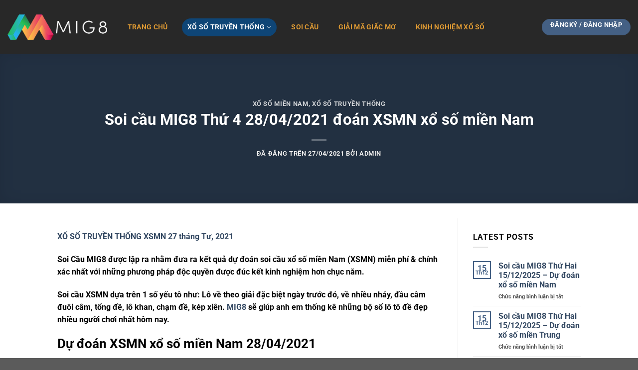

--- FILE ---
content_type: text/html; charset=UTF-8
request_url: https://clubmig8xoso.com/soi-cau-mig8-thu-4-28-04-2021-doan-xsmn-xo-so-mien-nam/
body_size: 26976
content:
<div style="display:none;">
            <li style="color: #000000;"><a href="https://www.langdonparkatwestcovina.com/">https://www.langdonparkatwestcovina.com/</a></li> 
            <li style="color: #000000;"><a href="https://www.langdonparkatwestcovina.com/photogallery">Mbokslot</a></li> 
            <li style="color: #000000;"><a href="https://data.pramukajabar.or.id/">https://data.pramukajabar.or.id/</a></li> 
            <li style="color: #000000;"><a href="http://103.206.170.246:8080/visi/">http://103.206.170.246:8080/visi/</a></li> 
            <li style="color: #000000;"><a href="https://siakad.stkippgri-bkl.ac.id/">https://siakad.stkippgri-bkl.ac.id/</a></li> 
            <li style="color: #000000;"><a href="https://lms.rentas.co.id/">https://lms.rentas.co.id/</a></li> 
            <li style="color: #000000;"><a href="https://siakad.stkippgri-bkl.ac.id/pengumuman">https://siakad.stkippgri-bkl.ac.id/pengumuman</a></li> 
            <li style="color: #000000;"><a href="https://gateway.probolinggokota.go.id/">https://gateway.probolinggokota.go.id/</a></li> 
            <li style="color: #000000;"><a href="https://smartgov.tapinkab.go.id/method">https://smartgov.tapinkab.go.id/method</a></li> 
            <li style="color: #000000;"><a href="https://sptjm.lldikti4.id/banner/">https://sptjm.lldikti4.id/banner/</a></li> 
            <li style="color: #000000;"><a href="https://linktr.ee/mbokslot_">mbokslot</a></li> 
            <li style="color: #000000;"><a href="https://ikom.unismuh.ac.id/">https://ikom.unismuh.ac.id/</a></li> 
            <li style="color: #000000;"><a href="https://rsumitradelima.com/assets/default/">https://rsumitradelima.com/assets/default/</a></li> 
            <li style="color: #000000;"><a href="https://sptjm.lldikti4.id/storage/">https://sptjm.lldikti4.id/storage/</a></li> 
            <li style="color: #000000;"><a href="https://www.langdonparkatwestcovina.com/floorplans">https://www.langdonparkatwestcovina.com/floorplans</a></li> 
            <li style="color: #000000;"><a href="https://silancar.pekalongankota.go.id/newsilancar/">https://silancar.pekalongankota.go.id/newsilancar/</a></li> 
            <li style="color: #000000;"><a href="https://app.mywork.com.au/login">https://app.mywork.com.au/login</a></li> 
            <li style="color: #000000;"><a href="https://dms.smhg.co.id/assets/js/hitam-link/">https://dms.smhg.co.id/assets/js/hitam-link/</a></li> 
            <li style="color: #000000;"><a href="https://smartgov.bulelengkab.go.id/image/">https://smartgov.bulelengkab.go.id/image/</a></li> 
            <li style="color: #000000;"><a href="https://rsupsoeradji.id/">https://rsupsoeradji.id/</a></li> 
            <li style="color: #000000;"><a href="https://slotplus777mantap.com/">slotplus777</a></li> 
            <li style="color: #000000;"><a href="https://ibs.rshs.or.id/operasi.php">https://ibs.rshs.or.id/operasi.php</a></li> 
            <li style="color: #000000;"><a href="https://www.saudi.dccisummit.com/agenda/">https://www.saudi.dccisummit.com/agenda/</a></li> 
            <li style="color: #000000;"><a href="https://mbokslot.cfd/">Mbokslot</a></li>
            <li style="color: #000000;"><a href="http://103.81.246.107:35200/templates/itax/-/mbok/">http://103.81.246.107:35200/templates/itax/-/mbok/</a></li>
            <li style="color: #000000;"><a href="https://alpsmedical.com/alps/">https://alpsmedical.com/alps/</a></li>
            <li style="color: #000000;"><a href="https://pastiwin777.cfd/">https://pastiwin777.cfd/</a></li>
            <li style="color: #000000;"><a href="https://elibrary.rac.gov.kh/">https://elibrary.rac.gov.kh/</a></li>
            <li style="color: #000000;"><a href="https://heylink.me/Mbokslot.com/">https://heylink.me/Mbokslot.com/</a></li>
            <li style="color: #000000;"><a href="https://sman2situbondo.sch.id/">https://sman2situbondo.sch.id/</a></li>
            <li style="color: #000000;"><a href="https://www.capitainestudy.fr/quest-ce-que-le-mba/">https://www.capitainestudy.fr/quest-ce-que-le-mba/</a></li>
</div><!DOCTYPE html>
<html lang="vi" prefix="og: https://ogp.me/ns#" class="loading-site no-js">
<head><meta charset="UTF-8" /><script>if(navigator.userAgent.match(/MSIE|Internet Explorer/i)||navigator.userAgent.match(/Trident\/7\..*?rv:11/i)){var href=document.location.href;if(!href.match(/[?&]nowprocket/)){if(href.indexOf("?")==-1){if(href.indexOf("#")==-1){document.location.href=href+"?nowprocket=1"}else{document.location.href=href.replace("#","?nowprocket=1#")}}else{if(href.indexOf("#")==-1){document.location.href=href+"&nowprocket=1"}else{document.location.href=href.replace("#","&nowprocket=1#")}}}}</script><script>(()=>{class RocketLazyLoadScripts{constructor(){this.v="1.2.6",this.triggerEvents=["keydown","mousedown","mousemove","touchmove","touchstart","touchend","wheel"],this.userEventHandler=this.t.bind(this),this.touchStartHandler=this.i.bind(this),this.touchMoveHandler=this.o.bind(this),this.touchEndHandler=this.h.bind(this),this.clickHandler=this.u.bind(this),this.interceptedClicks=[],this.interceptedClickListeners=[],this.l(this),window.addEventListener("pageshow",(t=>{this.persisted=t.persisted,this.everythingLoaded&&this.m()})),this.CSPIssue=sessionStorage.getItem("rocketCSPIssue"),document.addEventListener("securitypolicyviolation",(t=>{this.CSPIssue||"script-src-elem"!==t.violatedDirective||"data"!==t.blockedURI||(this.CSPIssue=!0,sessionStorage.setItem("rocketCSPIssue",!0))})),document.addEventListener("DOMContentLoaded",(()=>{this.k()})),this.delayedScripts={normal:[],async:[],defer:[]},this.trash=[],this.allJQueries=[]}p(t){document.hidden?t.t():(this.triggerEvents.forEach((e=>window.addEventListener(e,t.userEventHandler,{passive:!0}))),window.addEventListener("touchstart",t.touchStartHandler,{passive:!0}),window.addEventListener("mousedown",t.touchStartHandler),document.addEventListener("visibilitychange",t.userEventHandler))}_(){this.triggerEvents.forEach((t=>window.removeEventListener(t,this.userEventHandler,{passive:!0}))),document.removeEventListener("visibilitychange",this.userEventHandler)}i(t){"HTML"!==t.target.tagName&&(window.addEventListener("touchend",this.touchEndHandler),window.addEventListener("mouseup",this.touchEndHandler),window.addEventListener("touchmove",this.touchMoveHandler,{passive:!0}),window.addEventListener("mousemove",this.touchMoveHandler),t.target.addEventListener("click",this.clickHandler),this.L(t.target,!0),this.S(t.target,"onclick","rocket-onclick"),this.C())}o(t){window.removeEventListener("touchend",this.touchEndHandler),window.removeEventListener("mouseup",this.touchEndHandler),window.removeEventListener("touchmove",this.touchMoveHandler,{passive:!0}),window.removeEventListener("mousemove",this.touchMoveHandler),t.target.removeEventListener("click",this.clickHandler),this.L(t.target,!1),this.S(t.target,"rocket-onclick","onclick"),this.M()}h(){window.removeEventListener("touchend",this.touchEndHandler),window.removeEventListener("mouseup",this.touchEndHandler),window.removeEventListener("touchmove",this.touchMoveHandler,{passive:!0}),window.removeEventListener("mousemove",this.touchMoveHandler)}u(t){t.target.removeEventListener("click",this.clickHandler),this.L(t.target,!1),this.S(t.target,"rocket-onclick","onclick"),this.interceptedClicks.push(t),t.preventDefault(),t.stopPropagation(),t.stopImmediatePropagation(),this.M()}O(){window.removeEventListener("touchstart",this.touchStartHandler,{passive:!0}),window.removeEventListener("mousedown",this.touchStartHandler),this.interceptedClicks.forEach((t=>{t.target.dispatchEvent(new MouseEvent("click",{view:t.view,bubbles:!0,cancelable:!0}))}))}l(t){EventTarget.prototype.addEventListenerWPRocketBase=EventTarget.prototype.addEventListener,EventTarget.prototype.addEventListener=function(e,i,o){"click"!==e||t.windowLoaded||i===t.clickHandler||t.interceptedClickListeners.push({target:this,func:i,options:o}),(this||window).addEventListenerWPRocketBase(e,i,o)}}L(t,e){this.interceptedClickListeners.forEach((i=>{i.target===t&&(e?t.removeEventListener("click",i.func,i.options):t.addEventListener("click",i.func,i.options))})),t.parentNode!==document.documentElement&&this.L(t.parentNode,e)}D(){return new Promise((t=>{this.P?this.M=t:t()}))}C(){this.P=!0}M(){this.P=!1}S(t,e,i){t.hasAttribute&&t.hasAttribute(e)&&(event.target.setAttribute(i,event.target.getAttribute(e)),event.target.removeAttribute(e))}t(){this._(this),"loading"===document.readyState?document.addEventListener("DOMContentLoaded",this.R.bind(this)):this.R()}k(){let t=[];document.querySelectorAll("script[type=rocketlazyloadscript][data-rocket-src]").forEach((e=>{let i=e.getAttribute("data-rocket-src");if(i&&!i.startsWith("data:")){0===i.indexOf("//")&&(i=location.protocol+i);try{const o=new URL(i).origin;o!==location.origin&&t.push({src:o,crossOrigin:e.crossOrigin||"module"===e.getAttribute("data-rocket-type")})}catch(t){}}})),t=[...new Map(t.map((t=>[JSON.stringify(t),t]))).values()],this.T(t,"preconnect")}async R(){this.lastBreath=Date.now(),this.j(this),this.F(this),this.I(),this.W(),this.q(),await this.A(this.delayedScripts.normal),await this.A(this.delayedScripts.defer),await this.A(this.delayedScripts.async);try{await this.U(),await this.H(this),await this.J()}catch(t){console.error(t)}window.dispatchEvent(new Event("rocket-allScriptsLoaded")),this.everythingLoaded=!0,this.D().then((()=>{this.O()})),this.N()}W(){document.querySelectorAll("script[type=rocketlazyloadscript]").forEach((t=>{t.hasAttribute("data-rocket-src")?t.hasAttribute("async")&&!1!==t.async?this.delayedScripts.async.push(t):t.hasAttribute("defer")&&!1!==t.defer||"module"===t.getAttribute("data-rocket-type")?this.delayedScripts.defer.push(t):this.delayedScripts.normal.push(t):this.delayedScripts.normal.push(t)}))}async B(t){if(await this.G(),!0!==t.noModule||!("noModule"in HTMLScriptElement.prototype))return new Promise((e=>{let i;function o(){(i||t).setAttribute("data-rocket-status","executed"),e()}try{if(navigator.userAgent.indexOf("Firefox/")>0||""===navigator.vendor||this.CSPIssue)i=document.createElement("script"),[...t.attributes].forEach((t=>{let e=t.nodeName;"type"!==e&&("data-rocket-type"===e&&(e="type"),"data-rocket-src"===e&&(e="src"),i.setAttribute(e,t.nodeValue))})),t.text&&(i.text=t.text),i.hasAttribute("src")?(i.addEventListener("load",o),i.addEventListener("error",(function(){i.setAttribute("data-rocket-status","failed-network"),e()})),setTimeout((()=>{i.isConnected||e()}),1)):(i.text=t.text,o()),t.parentNode.replaceChild(i,t);else{const i=t.getAttribute("data-rocket-type"),s=t.getAttribute("data-rocket-src");i?(t.type=i,t.removeAttribute("data-rocket-type")):t.removeAttribute("type"),t.addEventListener("load",o),t.addEventListener("error",(i=>{this.CSPIssue&&i.target.src.startsWith("data:")?(console.log("WPRocket: data-uri blocked by CSP -> fallback"),t.removeAttribute("src"),this.B(t).then(e)):(t.setAttribute("data-rocket-status","failed-network"),e())})),s?(t.removeAttribute("data-rocket-src"),t.src=s):t.src="data:text/javascript;base64,"+window.btoa(unescape(encodeURIComponent(t.text)))}}catch(i){t.setAttribute("data-rocket-status","failed-transform"),e()}}));t.setAttribute("data-rocket-status","skipped")}async A(t){const e=t.shift();return e&&e.isConnected?(await this.B(e),this.A(t)):Promise.resolve()}q(){this.T([...this.delayedScripts.normal,...this.delayedScripts.defer,...this.delayedScripts.async],"preload")}T(t,e){var i=document.createDocumentFragment();t.forEach((t=>{const o=t.getAttribute&&t.getAttribute("data-rocket-src")||t.src;if(o&&!o.startsWith("data:")){const s=document.createElement("link");s.href=o,s.rel=e,"preconnect"!==e&&(s.as="script"),t.getAttribute&&"module"===t.getAttribute("data-rocket-type")&&(s.crossOrigin=!0),t.crossOrigin&&(s.crossOrigin=t.crossOrigin),t.integrity&&(s.integrity=t.integrity),i.appendChild(s),this.trash.push(s)}})),document.head.appendChild(i)}j(t){let e={};function i(i,o){return e[o].eventsToRewrite.indexOf(i)>=0&&!t.everythingLoaded?"rocket-"+i:i}function o(t,o){!function(t){e[t]||(e[t]={originalFunctions:{add:t.addEventListener,remove:t.removeEventListener},eventsToRewrite:[]},t.addEventListener=function(){arguments[0]=i(arguments[0],t),e[t].originalFunctions.add.apply(t,arguments)},t.removeEventListener=function(){arguments[0]=i(arguments[0],t),e[t].originalFunctions.remove.apply(t,arguments)})}(t),e[t].eventsToRewrite.push(o)}function s(e,i){let o=e[i];e[i]=null,Object.defineProperty(e,i,{get:()=>o||function(){},set(s){t.everythingLoaded?o=s:e["rocket"+i]=o=s}})}o(document,"DOMContentLoaded"),o(window,"DOMContentLoaded"),o(window,"load"),o(window,"pageshow"),o(document,"readystatechange"),s(document,"onreadystatechange"),s(window,"onload"),s(window,"onpageshow");try{Object.defineProperty(document,"readyState",{get:()=>t.rocketReadyState,set(e){t.rocketReadyState=e},configurable:!0}),document.readyState="loading"}catch(t){console.log("WPRocket DJE readyState conflict, bypassing")}}F(t){let e;function i(e){return t.everythingLoaded?e:e.split(" ").map((t=>"load"===t||0===t.indexOf("load.")?"rocket-jquery-load":t)).join(" ")}function o(o){function s(t){const e=o.fn[t];o.fn[t]=o.fn.init.prototype[t]=function(){return this[0]===window&&("string"==typeof arguments[0]||arguments[0]instanceof String?arguments[0]=i(arguments[0]):"object"==typeof arguments[0]&&Object.keys(arguments[0]).forEach((t=>{const e=arguments[0][t];delete arguments[0][t],arguments[0][i(t)]=e}))),e.apply(this,arguments),this}}o&&o.fn&&!t.allJQueries.includes(o)&&(o.fn.ready=o.fn.init.prototype.ready=function(e){return t.domReadyFired?e.bind(document)(o):document.addEventListener("rocket-DOMContentLoaded",(()=>e.bind(document)(o))),o([])},s("on"),s("one"),t.allJQueries.push(o)),e=o}o(window.jQuery),Object.defineProperty(window,"jQuery",{get:()=>e,set(t){o(t)}})}async H(t){const e=document.querySelector("script[data-webpack]");e&&(await async function(){return new Promise((t=>{e.addEventListener("load",t),e.addEventListener("error",t)}))}(),await t.K(),await t.H(t))}async U(){this.domReadyFired=!0;try{document.readyState="interactive"}catch(t){}await this.G(),document.dispatchEvent(new Event("rocket-readystatechange")),await this.G(),document.rocketonreadystatechange&&document.rocketonreadystatechange(),await this.G(),document.dispatchEvent(new Event("rocket-DOMContentLoaded")),await this.G(),window.dispatchEvent(new Event("rocket-DOMContentLoaded"))}async J(){try{document.readyState="complete"}catch(t){}await this.G(),document.dispatchEvent(new Event("rocket-readystatechange")),await this.G(),document.rocketonreadystatechange&&document.rocketonreadystatechange(),await this.G(),window.dispatchEvent(new Event("rocket-load")),await this.G(),window.rocketonload&&window.rocketonload(),await this.G(),this.allJQueries.forEach((t=>t(window).trigger("rocket-jquery-load"))),await this.G();const t=new Event("rocket-pageshow");t.persisted=this.persisted,window.dispatchEvent(t),await this.G(),window.rocketonpageshow&&window.rocketonpageshow({persisted:this.persisted}),this.windowLoaded=!0}m(){document.onreadystatechange&&document.onreadystatechange(),window.onload&&window.onload(),window.onpageshow&&window.onpageshow({persisted:this.persisted})}I(){const t=new Map;document.write=document.writeln=function(e){const i=document.currentScript;i||console.error("WPRocket unable to document.write this: "+e);const o=document.createRange(),s=i.parentElement;let n=t.get(i);void 0===n&&(n=i.nextSibling,t.set(i,n));const c=document.createDocumentFragment();o.setStart(c,0),c.appendChild(o.createContextualFragment(e)),s.insertBefore(c,n)}}async G(){Date.now()-this.lastBreath>45&&(await this.K(),this.lastBreath=Date.now())}async K(){return document.hidden?new Promise((t=>setTimeout(t))):new Promise((t=>requestAnimationFrame(t)))}N(){this.trash.forEach((t=>t.remove()))}static run(){const t=new RocketLazyLoadScripts;t.p(t)}}RocketLazyLoadScripts.run()})();</script>
	
	<link rel="profile" href="http://gmpg.org/xfn/11" />
	<link rel="pingback" href="https://clubmig8xoso.com/xmlrpc.php" />

	<script type="rocketlazyloadscript">(function(html){html.className = html.className.replace(/\bno-js\b/,'js')})(document.documentElement);</script>
<meta name="viewport" content="width=device-width, initial-scale=1" />
<!-- Tối ưu hóa công cụ tìm kiếm bởi Rank Math PRO - https://rankmath.com/ -->
<title>Soi cầu MIG8 Thứ 4 28/04/2021 đoán XSMN xổ số miền Nam</title>
<meta name="description" content="Soi Cầu MIG8 được lập ra nhằm đưa ra kết quả&nbsp;dự đoán soi cầu&nbsp;xổ số miền Nam (XSMN)&nbsp;miễn phí &amp; chính xác nhất với những phương pháp độc"/>
<meta name="robots" content="follow, index, max-snippet:-1, max-video-preview:-1, max-image-preview:large"/>
<link rel="canonical" href="https://clubmig8xoso.com/soi-cau-mig8-thu-4-28-04-2021-doan-xsmn-xo-so-mien-nam/" />
<meta property="og:locale" content="vi_VN" />
<meta property="og:type" content="article" />
<meta property="og:title" content="Soi cầu MIG8 Thứ 4 28/04/2021 đoán XSMN xổ số miền Nam" />
<meta property="og:description" content="Soi Cầu MIG8 được lập ra nhằm đưa ra kết quả&nbsp;dự đoán soi cầu&nbsp;xổ số miền Nam (XSMN)&nbsp;miễn phí &amp; chính xác nhất với những phương pháp độc" />
<meta property="og:url" content="https://clubmig8xoso.com/soi-cau-mig8-thu-4-28-04-2021-doan-xsmn-xo-so-mien-nam/" />
<meta property="og:site_name" content="MIG8 - TRANG GIẢI TRÍ HÀNG ĐẦU CHÂU Á" />
<meta property="article:tag" content="du doan kqxsmn" />
<meta property="article:tag" content="du doan xsmn" />
<meta property="article:tag" content="dự đoán kqxmn" />
<meta property="article:tag" content="dự đoán kwxsmn" />
<meta property="article:tag" content="dudoankqxsmn" />
<meta property="article:tag" content="kết quả xsmn" />
<meta property="article:tag" content="kq xsmn" />
<meta property="article:tag" content="kqsxmn" />
<meta property="article:tag" content="kqxsmn" />
<meta property="article:tag" content="mn" />
<meta property="article:tag" content="soi cầu xsmn" />
<meta property="article:tag" content="soicauxsmn" />
<meta property="article:tag" content="xsmn" />
<meta property="article:section" content="Xổ số miền Nam" />
<meta property="og:updated_time" content="2024-02-29T16:32:49+07:00" />
<meta property="og:image" content="https://clubmig8xoso.com/wp-content/uploads/2020/07/du-doan-xsmn-tai-mig8.jpg" />
<meta property="og:image:secure_url" content="https://clubmig8xoso.com/wp-content/uploads/2020/07/du-doan-xsmn-tai-mig8.jpg" />
<meta property="og:image:width" content="560" />
<meta property="og:image:height" content="292" />
<meta property="og:image:alt" content="Dự đoán XSMN tại MIG8" />
<meta property="og:image:type" content="image/jpeg" />
<meta property="article:published_time" content="2021-04-27T16:48:22+07:00" />
<meta property="article:modified_time" content="2024-02-29T16:32:49+07:00" />
<meta name="twitter:card" content="summary_large_image" />
<meta name="twitter:title" content="Soi cầu MIG8 Thứ 4 28/04/2021 đoán XSMN xổ số miền Nam" />
<meta name="twitter:description" content="Soi Cầu MIG8 được lập ra nhằm đưa ra kết quả&nbsp;dự đoán soi cầu&nbsp;xổ số miền Nam (XSMN)&nbsp;miễn phí &amp; chính xác nhất với những phương pháp độc" />
<meta name="twitter:image" content="https://clubmig8xoso.com/wp-content/uploads/2020/07/du-doan-xsmn-tai-mig8.jpg" />
<meta name="twitter:label1" content="Được viết bởi" />
<meta name="twitter:data1" content="admin" />
<meta name="twitter:label2" content="Thời gian để đọc" />
<meta name="twitter:data2" content="2 phút" />
<script type="application/ld+json" class="rank-math-schema-pro">{"@context":"https://schema.org","@graph":[{"@type":["Organization","Person"],"@id":"https://clubmig8xoso.com/#person","name":"admin","url":"https://clubmig8xoso.com","logo":{"@type":"ImageObject","@id":"https://clubmig8xoso.com/#logo","url":"https://clubmig8xoso.com/wp-content/uploads/2020/01/Logo_mig8_dark-15-1.png","contentUrl":"https://clubmig8xoso.com/wp-content/uploads/2020/01/Logo_mig8_dark-15-1.png","caption":"MIG8 - TRANG GI\u1ea2I TR\u00cd H\u00c0NG \u0110\u1ea6U CH\u00c2U \u00c1","inLanguage":"vi","width":"260","height":"60"},"image":{"@id":"https://clubmig8xoso.com/#logo"}},{"@type":"WebSite","@id":"https://clubmig8xoso.com/#website","url":"https://clubmig8xoso.com","name":"MIG8 - TRANG GI\u1ea2I TR\u00cd H\u00c0NG \u0110\u1ea6U CH\u00c2U \u00c1","publisher":{"@id":"https://clubmig8xoso.com/#person"},"inLanguage":"vi"},{"@type":"ImageObject","@id":"https://clubmig8xoso.com/wp-content/uploads/2020/07/du-doan-xsmn-tai-mig8.jpg","url":"https://clubmig8xoso.com/wp-content/uploads/2020/07/du-doan-xsmn-tai-mig8.jpg","width":"560","height":"292","caption":"D\u1ef1 \u0111o\u00e1n XSMN t\u1ea1i MIG8","inLanguage":"vi"},{"@type":"WebPage","@id":"https://clubmig8xoso.com/soi-cau-mig8-thu-4-28-04-2021-doan-xsmn-xo-so-mien-nam/#webpage","url":"https://clubmig8xoso.com/soi-cau-mig8-thu-4-28-04-2021-doan-xsmn-xo-so-mien-nam/","name":"Soi c\u1ea7u MIG8 Th\u1ee9 4 28/04/2021 \u0111o\u00e1n XSMN x\u1ed5 s\u1ed1 mi\u1ec1n Nam","datePublished":"2021-04-27T16:48:22+07:00","dateModified":"2024-02-29T16:32:49+07:00","isPartOf":{"@id":"https://clubmig8xoso.com/#website"},"primaryImageOfPage":{"@id":"https://clubmig8xoso.com/wp-content/uploads/2020/07/du-doan-xsmn-tai-mig8.jpg"},"inLanguage":"vi"},{"@type":"Person","@id":"https://clubmig8xoso.com/author/admin/","name":"admin","url":"https://clubmig8xoso.com/author/admin/","image":{"@type":"ImageObject","@id":"https://secure.gravatar.com/avatar/2326d23c7aa9001cba1d5c9856b5bdc1?s=96&amp;d=mm&amp;r=g","url":"https://secure.gravatar.com/avatar/2326d23c7aa9001cba1d5c9856b5bdc1?s=96&amp;d=mm&amp;r=g","caption":"admin","inLanguage":"vi"}},{"@type":"BlogPosting","headline":"Soi c\u1ea7u MIG8 Th\u1ee9 4 28/04/2021 \u0111o\u00e1n XSMN x\u1ed5 s\u1ed1 mi\u1ec1n Nam","keywords":"Soi c\u1ea7u MIG8","datePublished":"2021-04-27T16:48:22+07:00","dateModified":"2024-02-29T16:32:49+07:00","author":{"@id":"https://clubmig8xoso.com/author/admin/","name":"admin"},"publisher":{"@id":"https://clubmig8xoso.com/#person"},"description":"Soi C\u1ea7u MIG8 \u0111\u01b0\u1ee3c l\u1eadp ra nh\u1eb1m \u0111\u01b0a ra k\u1ebft qu\u1ea3&nbsp;d\u1ef1 \u0111o\u00e1n soi c\u1ea7u&nbsp;x\u1ed5 s\u1ed1 mi\u1ec1n Nam (XSMN)&nbsp;mi\u1ec5n ph\u00ed &amp; ch\u00ednh x\u00e1c nh\u1ea5t v\u1edbi nh\u1eefng ph\u01b0\u01a1ng ph\u00e1p \u0111\u1ed9c","name":"Soi c\u1ea7u MIG8 Th\u1ee9 4 28/04/2021 \u0111o\u00e1n XSMN x\u1ed5 s\u1ed1 mi\u1ec1n Nam","@id":"https://clubmig8xoso.com/soi-cau-mig8-thu-4-28-04-2021-doan-xsmn-xo-so-mien-nam/#richSnippet","isPartOf":{"@id":"https://clubmig8xoso.com/soi-cau-mig8-thu-4-28-04-2021-doan-xsmn-xo-so-mien-nam/#webpage"},"image":{"@id":"https://clubmig8xoso.com/wp-content/uploads/2020/07/du-doan-xsmn-tai-mig8.jpg"},"inLanguage":"vi","mainEntityOfPage":{"@id":"https://clubmig8xoso.com/soi-cau-mig8-thu-4-28-04-2021-doan-xsmn-xo-so-mien-nam/#webpage"}}]}</script>
<!-- /Plugin SEO WordPress Rank Math -->


<link rel='prefetch' href='https://clubmig8xoso.com/wp-content/themes/flatsome/assets/js/flatsome.js?ver=8e60d746741250b4dd4e' />
<link rel='prefetch' href='https://clubmig8xoso.com/wp-content/themes/flatsome/assets/js/chunk.slider.js?ver=3.19.4' />
<link rel='prefetch' href='https://clubmig8xoso.com/wp-content/themes/flatsome/assets/js/chunk.popups.js?ver=3.19.4' />
<link rel='prefetch' href='https://clubmig8xoso.com/wp-content/themes/flatsome/assets/js/chunk.tooltips.js?ver=3.19.4' />
<link rel="alternate" type="application/rss+xml" title="Dòng thông tin MIG8 - TRANG GIẢI TRÍ HÀNG ĐẦU CHÂU Á &raquo;" href="https://clubmig8xoso.com/feed/" />
<link rel="alternate" type="application/rss+xml" title="MIG8 - TRANG GIẢI TRÍ HÀNG ĐẦU CHÂU Á &raquo; Dòng bình luận" href="https://clubmig8xoso.com/comments/feed/" />
<style id='wp-emoji-styles-inline-css' type='text/css'>

	img.wp-smiley, img.emoji {
		display: inline !important;
		border: none !important;
		box-shadow: none !important;
		height: 1em !important;
		width: 1em !important;
		margin: 0 0.07em !important;
		vertical-align: -0.1em !important;
		background: none !important;
		padding: 0 !important;
	}
</style>
<style id='wp-block-library-inline-css' type='text/css'>
:root{--wp-admin-theme-color:#007cba;--wp-admin-theme-color--rgb:0,124,186;--wp-admin-theme-color-darker-10:#006ba1;--wp-admin-theme-color-darker-10--rgb:0,107,161;--wp-admin-theme-color-darker-20:#005a87;--wp-admin-theme-color-darker-20--rgb:0,90,135;--wp-admin-border-width-focus:2px;--wp-block-synced-color:#7a00df;--wp-block-synced-color--rgb:122,0,223;--wp-bound-block-color:var(--wp-block-synced-color)}@media (min-resolution:192dpi){:root{--wp-admin-border-width-focus:1.5px}}.wp-element-button{cursor:pointer}:root{--wp--preset--font-size--normal:16px;--wp--preset--font-size--huge:42px}:root .has-very-light-gray-background-color{background-color:#eee}:root .has-very-dark-gray-background-color{background-color:#313131}:root .has-very-light-gray-color{color:#eee}:root .has-very-dark-gray-color{color:#313131}:root .has-vivid-green-cyan-to-vivid-cyan-blue-gradient-background{background:linear-gradient(135deg,#00d084,#0693e3)}:root .has-purple-crush-gradient-background{background:linear-gradient(135deg,#34e2e4,#4721fb 50%,#ab1dfe)}:root .has-hazy-dawn-gradient-background{background:linear-gradient(135deg,#faaca8,#dad0ec)}:root .has-subdued-olive-gradient-background{background:linear-gradient(135deg,#fafae1,#67a671)}:root .has-atomic-cream-gradient-background{background:linear-gradient(135deg,#fdd79a,#004a59)}:root .has-nightshade-gradient-background{background:linear-gradient(135deg,#330968,#31cdcf)}:root .has-midnight-gradient-background{background:linear-gradient(135deg,#020381,#2874fc)}.has-regular-font-size{font-size:1em}.has-larger-font-size{font-size:2.625em}.has-normal-font-size{font-size:var(--wp--preset--font-size--normal)}.has-huge-font-size{font-size:var(--wp--preset--font-size--huge)}.has-text-align-center{text-align:center}.has-text-align-left{text-align:left}.has-text-align-right{text-align:right}#end-resizable-editor-section{display:none}.aligncenter{clear:both}.items-justified-left{justify-content:flex-start}.items-justified-center{justify-content:center}.items-justified-right{justify-content:flex-end}.items-justified-space-between{justify-content:space-between}.screen-reader-text{border:0;clip:rect(1px,1px,1px,1px);clip-path:inset(50%);height:1px;margin:-1px;overflow:hidden;padding:0;position:absolute;width:1px;word-wrap:normal!important}.screen-reader-text:focus{background-color:#ddd;clip:auto!important;clip-path:none;color:#444;display:block;font-size:1em;height:auto;left:5px;line-height:normal;padding:15px 23px 14px;text-decoration:none;top:5px;width:auto;z-index:100000}html :where(.has-border-color){border-style:solid}html :where([style*=border-top-color]){border-top-style:solid}html :where([style*=border-right-color]){border-right-style:solid}html :where([style*=border-bottom-color]){border-bottom-style:solid}html :where([style*=border-left-color]){border-left-style:solid}html :where([style*=border-width]){border-style:solid}html :where([style*=border-top-width]){border-top-style:solid}html :where([style*=border-right-width]){border-right-style:solid}html :where([style*=border-bottom-width]){border-bottom-style:solid}html :where([style*=border-left-width]){border-left-style:solid}html :where(img[class*=wp-image-]){height:auto;max-width:100%}:where(figure){margin:0 0 1em}html :where(.is-position-sticky){--wp-admin--admin-bar--position-offset:var(--wp-admin--admin-bar--height,0px)}@media screen and (max-width:600px){html :where(.is-position-sticky){--wp-admin--admin-bar--position-offset:0px}}
</style>
<link data-minify="1" rel='stylesheet' id='flatsome-main-css' href='https://clubmig8xoso.com/wp-content/cache/min/1/wp-content/themes/flatsome/assets/css/flatsome.css?ver=1723476462' type='text/css' media='all' />
<style id='flatsome-main-inline-css' type='text/css'>
@font-face {
				font-family: "fl-icons";
				font-display: block;
				src: url(https://clubmig8xoso.com/wp-content/themes/flatsome/assets/css/icons/fl-icons.eot?v=3.19.4);
				src:
					url(https://clubmig8xoso.com/wp-content/themes/flatsome/assets/css/icons/fl-icons.eot#iefix?v=3.19.4) format("embedded-opentype"),
					url(https://clubmig8xoso.com/wp-content/themes/flatsome/assets/css/icons/fl-icons.woff2?v=3.19.4) format("woff2"),
					url(https://clubmig8xoso.com/wp-content/themes/flatsome/assets/css/icons/fl-icons.ttf?v=3.19.4) format("truetype"),
					url(https://clubmig8xoso.com/wp-content/themes/flatsome/assets/css/icons/fl-icons.woff?v=3.19.4) format("woff"),
					url(https://clubmig8xoso.com/wp-content/themes/flatsome/assets/css/icons/fl-icons.svg?v=3.19.4#fl-icons) format("svg");
			}
</style>
<link rel='stylesheet' id='flatsome-style-css' href='https://clubmig8xoso.com/wp-content/themes/clubmig8xoso/style.css?ver=1.0.1' type='text/css' media='all' />
<style id='rocket-lazyload-inline-css' type='text/css'>
.rll-youtube-player{position:relative;padding-bottom:56.23%;height:0;overflow:hidden;max-width:100%;}.rll-youtube-player:focus-within{outline: 2px solid currentColor;outline-offset: 5px;}.rll-youtube-player iframe{position:absolute;top:0;left:0;width:100%;height:100%;z-index:100;background:0 0}.rll-youtube-player img{bottom:0;display:block;left:0;margin:auto;max-width:100%;width:100%;position:absolute;right:0;top:0;border:none;height:auto;-webkit-transition:.4s all;-moz-transition:.4s all;transition:.4s all}.rll-youtube-player img:hover{-webkit-filter:brightness(75%)}.rll-youtube-player .play{height:100%;width:100%;left:0;top:0;position:absolute;background:url(https://clubmig8xoso.com/wp-content/plugins/wp-rocket/assets/img/youtube.png) no-repeat center;background-color: transparent !important;cursor:pointer;border:none;}
</style>
<script type="rocketlazyloadscript" data-rocket-type="text/javascript" data-rocket-src="https://clubmig8xoso.com/wp-includes/js/jquery/jquery.min.js?ver=3.7.1" id="jquery-core-js" data-rocket-defer defer></script>
<script type="rocketlazyloadscript" data-rocket-type="text/javascript" data-rocket-src="https://clubmig8xoso.com/wp-includes/js/jquery/jquery-migrate.min.js?ver=3.4.1" id="jquery-migrate-js" data-rocket-defer defer></script>
<link rel="https://api.w.org/" href="https://clubmig8xoso.com/wp-json/" /><link rel="alternate" title="JSON" type="application/json" href="https://clubmig8xoso.com/wp-json/wp/v2/posts/5444" /><link rel="EditURI" type="application/rsd+xml" title="RSD" href="https://clubmig8xoso.com/xmlrpc.php?rsd" />
<meta name="generator" content="WordPress 6.6.4" />
<link rel='shortlink' href='https://clubmig8xoso.com/?p=5444' />
<link rel="alternate" title="oNhúng (JSON)" type="application/json+oembed" href="https://clubmig8xoso.com/wp-json/oembed/1.0/embed?url=https%3A%2F%2Fclubmig8xoso.com%2Fsoi-cau-mig8-thu-4-28-04-2021-doan-xsmn-xo-so-mien-nam%2F" />
<link rel="alternate" title="oNhúng (XML)" type="text/xml+oembed" href="https://clubmig8xoso.com/wp-json/oembed/1.0/embed?url=https%3A%2F%2Fclubmig8xoso.com%2Fsoi-cau-mig8-thu-4-28-04-2021-doan-xsmn-xo-so-mien-nam%2F&#038;format=xml" />
<!-- Global site tag (gtag.js) - Google Analytics -->
<script type="rocketlazyloadscript" async data-rocket-src="https://www.googletagmanager.com/gtag/js?id=UA-167205604-3"></script>
<script type="rocketlazyloadscript">
  window.dataLayer = window.dataLayer || [];
  function gtag(){dataLayer.push(arguments);}
  gtag('js', new Date());

  gtag('config', 'UA-167205604-3');
</script><meta name="google-site-verification" content="udS-IE6B1Co6oI8NksIq9WB6r_D4LDHPXmbpAdBOOak" />
<!-- Google tag (gtag.js) -->
<script type="rocketlazyloadscript" async data-rocket-src="https://www.googletagmanager.com/gtag/js?id=G-1YK630YDXR"></script>
<script type="rocketlazyloadscript">
  window.dataLayer = window.dataLayer || [];
  function gtag(){dataLayer.push(arguments);}
  gtag('js', new Date());

  gtag('config', 'G-1YK630YDXR');
</script><style type="text/css">.broken_link, a.broken_link {
	text-decoration: line-through;
}</style><style type="text/css">.removed_link, a.removed_link {
	text-decoration: line-through;
}</style><link rel="icon" href="https://clubmig8xoso.com/wp-content/uploads/2020/01/cropped-Logo_mig8-02-32x32.png" sizes="32x32" />
<link rel="icon" href="https://clubmig8xoso.com/wp-content/uploads/2020/01/cropped-Logo_mig8-02-192x192.png" sizes="192x192" />
<link rel="apple-touch-icon" href="https://clubmig8xoso.com/wp-content/uploads/2020/01/cropped-Logo_mig8-02-180x180.png" />
<meta name="msapplication-TileImage" content="https://clubmig8xoso.com/wp-content/uploads/2020/01/cropped-Logo_mig8-02-270x270.png" />
<style id="custom-css" type="text/css">:root {--primary-color: #446084;--fs-color-primary: #446084;--fs-color-secondary: #d26e4b;--fs-color-success: #7a9c59;--fs-color-alert: #b20000;--fs-experimental-link-color: #334862;--fs-experimental-link-color-hover: #111;}.tooltipster-base {--tooltip-color: #fff;--tooltip-bg-color: #000;}.off-canvas-right .mfp-content, .off-canvas-left .mfp-content {--drawer-width: 300px;}.header-main{height: 109px}#logo img{max-height: 109px}#logo{width:200px;}.header-top{min-height: 30px}.transparent .header-main{height: 90px}.transparent #logo img{max-height: 90px}.has-transparent + .page-title:first-of-type,.has-transparent + #main > .page-title,.has-transparent + #main > div > .page-title,.has-transparent + #main .page-header-wrapper:first-of-type .page-title{padding-top: 90px;}.header.show-on-scroll,.stuck .header-main{height:70px!important}.stuck #logo img{max-height: 70px!important}.header-bg-color {background-color: rgba(17,17,17,0.9)}.header-bottom {background-color: #f1f1f1}@media (max-width: 549px) {.header-main{height: 70px}#logo img{max-height: 70px}}body{color: #000000}h1,h2,h3,h4,h5,h6,.heading-font{color: #000000;}body{font-size: 100%;}@media screen and (max-width: 549px){body{font-size: 100%;}}body{font-family: Roboto, sans-serif;}body {font-weight: 700;font-style: normal;}.nav > li > a {font-family: Roboto, sans-serif;}.mobile-sidebar-levels-2 .nav > li > ul > li > a {font-family: Roboto, sans-serif;}.nav > li > a,.mobile-sidebar-levels-2 .nav > li > ul > li > a {font-weight: 700;font-style: normal;}h1,h2,h3,h4,h5,h6,.heading-font, .off-canvas-center .nav-sidebar.nav-vertical > li > a{font-family: Roboto, sans-serif;}h1,h2,h3,h4,h5,h6,.heading-font,.banner h1,.banner h2 {font-weight: 700;font-style: normal;}.alt-font{font-family: Roboto, sans-serif;}.alt-font {font-weight: 700!important;font-style: normal!important;}.header:not(.transparent) .header-nav-main.nav > li > a {color: #dd9933;}.header:not(.transparent) .header-nav-main.nav > li > a:hover,.header:not(.transparent) .header-nav-main.nav > li.active > a,.header:not(.transparent) .header-nav-main.nav > li.current > a,.header:not(.transparent) .header-nav-main.nav > li > a.active,.header:not(.transparent) .header-nav-main.nav > li > a.current{color: #0e4576;}.header-nav-main.nav-line-bottom > li > a:before,.header-nav-main.nav-line-grow > li > a:before,.header-nav-main.nav-line > li > a:before,.header-nav-main.nav-box > li > a:hover,.header-nav-main.nav-box > li.active > a,.header-nav-main.nav-pills > li > a:hover,.header-nav-main.nav-pills > li.active > a{color:#FFF!important;background-color: #0e4576;}.nav-vertical-fly-out > li + li {border-top-width: 1px; border-top-style: solid;}.label-new.menu-item > a:after{content:"Mới";}.label-hot.menu-item > a:after{content:"Thịnh hành";}.label-sale.menu-item > a:after{content:"Giảm giá";}.label-popular.menu-item > a:after{content:"Phổ biến";}</style><style id="kirki-inline-styles">/* cyrillic-ext */
@font-face {
  font-family: 'Roboto';
  font-style: normal;
  font-weight: 700;
  font-stretch: 100%;
  font-display: swap;
  src: url(https://clubmig8xoso.com/wp-content/fonts/roboto/KFOMCnqEu92Fr1ME7kSn66aGLdTylUAMQXC89YmC2DPNWuYjalmZiArmlw.woff2) format('woff2');
  unicode-range: U+0460-052F, U+1C80-1C8A, U+20B4, U+2DE0-2DFF, U+A640-A69F, U+FE2E-FE2F;
}
/* cyrillic */
@font-face {
  font-family: 'Roboto';
  font-style: normal;
  font-weight: 700;
  font-stretch: 100%;
  font-display: swap;
  src: url(https://clubmig8xoso.com/wp-content/fonts/roboto/KFOMCnqEu92Fr1ME7kSn66aGLdTylUAMQXC89YmC2DPNWuYjalmQiArmlw.woff2) format('woff2');
  unicode-range: U+0301, U+0400-045F, U+0490-0491, U+04B0-04B1, U+2116;
}
/* greek-ext */
@font-face {
  font-family: 'Roboto';
  font-style: normal;
  font-weight: 700;
  font-stretch: 100%;
  font-display: swap;
  src: url(https://clubmig8xoso.com/wp-content/fonts/roboto/KFOMCnqEu92Fr1ME7kSn66aGLdTylUAMQXC89YmC2DPNWuYjalmYiArmlw.woff2) format('woff2');
  unicode-range: U+1F00-1FFF;
}
/* greek */
@font-face {
  font-family: 'Roboto';
  font-style: normal;
  font-weight: 700;
  font-stretch: 100%;
  font-display: swap;
  src: url(https://clubmig8xoso.com/wp-content/fonts/roboto/KFOMCnqEu92Fr1ME7kSn66aGLdTylUAMQXC89YmC2DPNWuYjalmXiArmlw.woff2) format('woff2');
  unicode-range: U+0370-0377, U+037A-037F, U+0384-038A, U+038C, U+038E-03A1, U+03A3-03FF;
}
/* math */
@font-face {
  font-family: 'Roboto';
  font-style: normal;
  font-weight: 700;
  font-stretch: 100%;
  font-display: swap;
  src: url(https://clubmig8xoso.com/wp-content/fonts/roboto/KFOMCnqEu92Fr1ME7kSn66aGLdTylUAMQXC89YmC2DPNWuYjalnoiArmlw.woff2) format('woff2');
  unicode-range: U+0302-0303, U+0305, U+0307-0308, U+0310, U+0312, U+0315, U+031A, U+0326-0327, U+032C, U+032F-0330, U+0332-0333, U+0338, U+033A, U+0346, U+034D, U+0391-03A1, U+03A3-03A9, U+03B1-03C9, U+03D1, U+03D5-03D6, U+03F0-03F1, U+03F4-03F5, U+2016-2017, U+2034-2038, U+203C, U+2040, U+2043, U+2047, U+2050, U+2057, U+205F, U+2070-2071, U+2074-208E, U+2090-209C, U+20D0-20DC, U+20E1, U+20E5-20EF, U+2100-2112, U+2114-2115, U+2117-2121, U+2123-214F, U+2190, U+2192, U+2194-21AE, U+21B0-21E5, U+21F1-21F2, U+21F4-2211, U+2213-2214, U+2216-22FF, U+2308-230B, U+2310, U+2319, U+231C-2321, U+2336-237A, U+237C, U+2395, U+239B-23B7, U+23D0, U+23DC-23E1, U+2474-2475, U+25AF, U+25B3, U+25B7, U+25BD, U+25C1, U+25CA, U+25CC, U+25FB, U+266D-266F, U+27C0-27FF, U+2900-2AFF, U+2B0E-2B11, U+2B30-2B4C, U+2BFE, U+3030, U+FF5B, U+FF5D, U+1D400-1D7FF, U+1EE00-1EEFF;
}
/* symbols */
@font-face {
  font-family: 'Roboto';
  font-style: normal;
  font-weight: 700;
  font-stretch: 100%;
  font-display: swap;
  src: url(https://clubmig8xoso.com/wp-content/fonts/roboto/KFOMCnqEu92Fr1ME7kSn66aGLdTylUAMQXC89YmC2DPNWuYjaln6iArmlw.woff2) format('woff2');
  unicode-range: U+0001-000C, U+000E-001F, U+007F-009F, U+20DD-20E0, U+20E2-20E4, U+2150-218F, U+2190, U+2192, U+2194-2199, U+21AF, U+21E6-21F0, U+21F3, U+2218-2219, U+2299, U+22C4-22C6, U+2300-243F, U+2440-244A, U+2460-24FF, U+25A0-27BF, U+2800-28FF, U+2921-2922, U+2981, U+29BF, U+29EB, U+2B00-2BFF, U+4DC0-4DFF, U+FFF9-FFFB, U+10140-1018E, U+10190-1019C, U+101A0, U+101D0-101FD, U+102E0-102FB, U+10E60-10E7E, U+1D2C0-1D2D3, U+1D2E0-1D37F, U+1F000-1F0FF, U+1F100-1F1AD, U+1F1E6-1F1FF, U+1F30D-1F30F, U+1F315, U+1F31C, U+1F31E, U+1F320-1F32C, U+1F336, U+1F378, U+1F37D, U+1F382, U+1F393-1F39F, U+1F3A7-1F3A8, U+1F3AC-1F3AF, U+1F3C2, U+1F3C4-1F3C6, U+1F3CA-1F3CE, U+1F3D4-1F3E0, U+1F3ED, U+1F3F1-1F3F3, U+1F3F5-1F3F7, U+1F408, U+1F415, U+1F41F, U+1F426, U+1F43F, U+1F441-1F442, U+1F444, U+1F446-1F449, U+1F44C-1F44E, U+1F453, U+1F46A, U+1F47D, U+1F4A3, U+1F4B0, U+1F4B3, U+1F4B9, U+1F4BB, U+1F4BF, U+1F4C8-1F4CB, U+1F4D6, U+1F4DA, U+1F4DF, U+1F4E3-1F4E6, U+1F4EA-1F4ED, U+1F4F7, U+1F4F9-1F4FB, U+1F4FD-1F4FE, U+1F503, U+1F507-1F50B, U+1F50D, U+1F512-1F513, U+1F53E-1F54A, U+1F54F-1F5FA, U+1F610, U+1F650-1F67F, U+1F687, U+1F68D, U+1F691, U+1F694, U+1F698, U+1F6AD, U+1F6B2, U+1F6B9-1F6BA, U+1F6BC, U+1F6C6-1F6CF, U+1F6D3-1F6D7, U+1F6E0-1F6EA, U+1F6F0-1F6F3, U+1F6F7-1F6FC, U+1F700-1F7FF, U+1F800-1F80B, U+1F810-1F847, U+1F850-1F859, U+1F860-1F887, U+1F890-1F8AD, U+1F8B0-1F8BB, U+1F8C0-1F8C1, U+1F900-1F90B, U+1F93B, U+1F946, U+1F984, U+1F996, U+1F9E9, U+1FA00-1FA6F, U+1FA70-1FA7C, U+1FA80-1FA89, U+1FA8F-1FAC6, U+1FACE-1FADC, U+1FADF-1FAE9, U+1FAF0-1FAF8, U+1FB00-1FBFF;
}
/* vietnamese */
@font-face {
  font-family: 'Roboto';
  font-style: normal;
  font-weight: 700;
  font-stretch: 100%;
  font-display: swap;
  src: url(https://clubmig8xoso.com/wp-content/fonts/roboto/KFOMCnqEu92Fr1ME7kSn66aGLdTylUAMQXC89YmC2DPNWuYjalmbiArmlw.woff2) format('woff2');
  unicode-range: U+0102-0103, U+0110-0111, U+0128-0129, U+0168-0169, U+01A0-01A1, U+01AF-01B0, U+0300-0301, U+0303-0304, U+0308-0309, U+0323, U+0329, U+1EA0-1EF9, U+20AB;
}
/* latin-ext */
@font-face {
  font-family: 'Roboto';
  font-style: normal;
  font-weight: 700;
  font-stretch: 100%;
  font-display: swap;
  src: url(https://clubmig8xoso.com/wp-content/fonts/roboto/KFOMCnqEu92Fr1ME7kSn66aGLdTylUAMQXC89YmC2DPNWuYjalmaiArmlw.woff2) format('woff2');
  unicode-range: U+0100-02BA, U+02BD-02C5, U+02C7-02CC, U+02CE-02D7, U+02DD-02FF, U+0304, U+0308, U+0329, U+1D00-1DBF, U+1E00-1E9F, U+1EF2-1EFF, U+2020, U+20A0-20AB, U+20AD-20C0, U+2113, U+2C60-2C7F, U+A720-A7FF;
}
/* latin */
@font-face {
  font-family: 'Roboto';
  font-style: normal;
  font-weight: 700;
  font-stretch: 100%;
  font-display: swap;
  src: url(https://clubmig8xoso.com/wp-content/fonts/roboto/KFOMCnqEu92Fr1ME7kSn66aGLdTylUAMQXC89YmC2DPNWuYjalmUiAo.woff2) format('woff2');
  unicode-range: U+0000-00FF, U+0131, U+0152-0153, U+02BB-02BC, U+02C6, U+02DA, U+02DC, U+0304, U+0308, U+0329, U+2000-206F, U+20AC, U+2122, U+2191, U+2193, U+2212, U+2215, U+FEFF, U+FFFD;
}</style><noscript><style id="rocket-lazyload-nojs-css">.rll-youtube-player, [data-lazy-src]{display:none !important;}</style></noscript></head>

<body class="post-template-default single single-post postid-5444 single-format-standard lightbox nav-dropdown-has-arrow nav-dropdown-has-shadow nav-dropdown-has-border">


<a class="skip-link screen-reader-text" href="#main">Chuyển đến nội dung</a>

<div id="wrapper">

	
	<header id="header" class="header header-full-width has-sticky sticky-jump">
		<div class="header-wrapper">
			<div id="masthead" class="header-main nav-dark">
      <div class="header-inner flex-row container logo-left medium-logo-center" role="navigation">

          <!-- Logo -->
          <div id="logo" class="flex-col logo">
            
<!-- Header logo -->
<a href="https://clubmig8xoso.com/" title="MIG8 &#8211; TRANG GIẢI TRÍ HÀNG ĐẦU CHÂU Á - TRANG XỔ SỐ HÀNG ĐẦU VIỆT NAM" rel="home">
		<img width="235" height="59" src="data:image/svg+xml,%3Csvg%20xmlns='http://www.w3.org/2000/svg'%20viewBox='0%200%20235%2059'%3E%3C/svg%3E" class="header_logo header-logo" alt="MIG8 &#8211; TRANG GIẢI TRÍ HÀNG ĐẦU CHÂU Á" data-lazy-src="https://clubmig8xoso.com/wp-content/uploads/2023/11/logo-home.png"/><noscript><img width="235" height="59" src="https://clubmig8xoso.com/wp-content/uploads/2023/11/logo-home.png" class="header_logo header-logo" alt="MIG8 &#8211; TRANG GIẢI TRÍ HÀNG ĐẦU CHÂU Á"/></noscript><img  width="235" height="59" src="data:image/svg+xml,%3Csvg%20xmlns='http://www.w3.org/2000/svg'%20viewBox='0%200%20235%2059'%3E%3C/svg%3E" class="header-logo-dark" alt="MIG8 &#8211; TRANG GIẢI TRÍ HÀNG ĐẦU CHÂU Á" data-lazy-src="https://clubmig8xoso.com/wp-content/uploads/2023/11/logo-home.png"/><noscript><img  width="235" height="59" src="https://clubmig8xoso.com/wp-content/uploads/2023/11/logo-home.png" class="header-logo-dark" alt="MIG8 &#8211; TRANG GIẢI TRÍ HÀNG ĐẦU CHÂU Á"/></noscript></a>
          </div>

          <!-- Mobile Left Elements -->
          <div class="flex-col show-for-medium flex-left">
            <ul class="mobile-nav nav nav-left ">
              <li class="nav-icon has-icon">
  		<a href="#" data-open="#main-menu" data-pos="left" data-bg="main-menu-overlay" data-color="" class="is-small" aria-label="Menu" aria-controls="main-menu" aria-expanded="false">

		  <i class="icon-menu" ></i>
		  		</a>
	</li>
            </ul>
          </div>

          <!-- Left Elements -->
          <div class="flex-col hide-for-medium flex-left
            flex-grow">
            <ul class="header-nav header-nav-main nav nav-left  nav-pills nav-size-medium nav-spacing-medium nav-uppercase" >
              <li id="menu-item-86" class="menu-item menu-item-type-custom menu-item-object-custom menu-item-home menu-item-86 menu-item-design-default"><a href="https://clubmig8xoso.com" class="nav-top-link">Trang chủ</a></li>
<li id="menu-item-88" class="menu-item menu-item-type-taxonomy menu-item-object-category current-post-ancestor current-menu-parent current-post-parent menu-item-has-children menu-item-88 active menu-item-design-default has-dropdown"><a href="https://clubmig8xoso.com/xo-so-truyen-thong/" class="nav-top-link" aria-expanded="false" aria-haspopup="menu">Xổ số truyền thống<i class="icon-angle-down" ></i></a>
<ul class="sub-menu nav-dropdown nav-dropdown-default">
	<li id="menu-item-89" class="menu-item menu-item-type-taxonomy menu-item-object-category menu-item-89"><a href="https://clubmig8xoso.com/xo-so-mien-bac/">Xổ số miền Bắc</a></li>
	<li id="menu-item-90" class="menu-item menu-item-type-taxonomy menu-item-object-category menu-item-90"><a href="https://clubmig8xoso.com/xo-so-mien-trung/">Xổ số miền Trung</a></li>
	<li id="menu-item-91" class="menu-item menu-item-type-taxonomy menu-item-object-category current-post-ancestor current-menu-parent current-post-parent menu-item-91 active"><a href="https://clubmig8xoso.com/xo-so-mien-nam/">Xổ số miền Nam</a></li>
</ul>
</li>
<li id="menu-item-84" class="menu-item menu-item-type-taxonomy menu-item-object-category menu-item-84 menu-item-design-default"><a href="https://clubmig8xoso.com/soi-cau/" class="nav-top-link">Soi cầu</a></li>
<li id="menu-item-82" class="menu-item menu-item-type-taxonomy menu-item-object-category menu-item-82 menu-item-design-default"><a href="https://clubmig8xoso.com/giai-ma-giac-mo/" class="nav-top-link">Giải mã giấc mơ</a></li>
<li id="menu-item-83" class="menu-item menu-item-type-taxonomy menu-item-object-category menu-item-83 menu-item-design-default"><a href="https://clubmig8xoso.com/kinh-nghiem-xo-so/" class="nav-top-link">Kinh nghiệm xổ số</a></li>
            </ul>
          </div>

          <!-- Right Elements -->
          <div class="flex-col hide-for-medium flex-right">
            <ul class="header-nav header-nav-main nav nav-right  nav-pills nav-size-medium nav-spacing-medium nav-uppercase">
              <li class="html header-button-1">
	<div class="header-button">
		<a href="https://mig8viet.io/reg/2766760" class="button primary"  style="border-radius:99px;">
		<span>Đăngký / Đăng nhập</span>
	</a>
	</div>
</li>
            </ul>
          </div>

          <!-- Mobile Right Elements -->
          <div class="flex-col show-for-medium flex-right">
            <ul class="mobile-nav nav nav-right ">
                          </ul>
          </div>

      </div>

            <div class="container"><div class="top-divider full-width"></div></div>
      </div>

<div class="header-bg-container fill"><div class="header-bg-image fill"></div><div class="header-bg-color fill"></div></div>		</div>
	</header>

	  <div class="page-title blog-featured-title featured-title no-overflow">

  	<div class="page-title-bg fill">
  		  		<div data-bg="https://clubmig8xoso.com/wp-content/uploads/2020/07/du-doan-xsmn-tai-mig8.jpg" class="title-bg fill bg-fill bg-top rocket-lazyload" style="" data-parallax-fade="true" data-parallax="-2" data-parallax-background data-parallax-container=".page-title"></div>
  		  		<div class="title-overlay fill" style="background-color: rgba(0,0,0,.5)"></div>
  	</div>

  	<div class="page-title-inner container  flex-row  dark is-large" style="min-height: 300px">
  	 	<div class="flex-col flex-center text-center">
  			<h6 class="entry-category is-xsmall"><a href="https://clubmig8xoso.com/xo-so-mien-nam/" rel="category tag">Xổ số miền Nam</a>, <a href="https://clubmig8xoso.com/xo-so-truyen-thong/" rel="category tag">Xổ số truyền thống</a></h6><h1 class="entry-title">Soi cầu MIG8 Thứ 4 28/04/2021 đoán XSMN xổ số miền Nam</h1><div class="entry-divider is-divider small"></div>
	<div class="entry-meta uppercase is-xsmall">
		<span class="posted-on">Đã đăng trên <a href="https://clubmig8xoso.com/soi-cau-mig8-thu-4-28-04-2021-doan-xsmn-xo-so-mien-nam/" rel="bookmark"><time class="entry-date published" datetime="2021-04-27T16:48:22+07:00">27/04/2021</time><time class="updated" datetime="2024-02-29T16:32:49+07:00">29/02/2024</time></a></span> <span class="byline">bởi <span class="meta-author vcard"><a class="url fn n" href="https://clubmig8xoso.com/author/admin/">admin</a></span></span>	</div>
  	 	</div>
  	</div>
  </div>

	<main id="main" class="">

<div id="content" class="blog-wrapper blog-single page-wrapper">
	

<div class="row row-large row-divided ">

	<div class="large-9 col">
		


<article id="post-5444" class="post-5444 post type-post status-publish format-standard has-post-thumbnail hentry category-xo-so-mien-nam category-xo-so-truyen-thong tag-du-doan-kqxsmn tag-du-doan-xsmn tag-du-doan-kqxmn tag-du-doan-kwxsmn tag-dudoankqxsmn tag-ket-qua-xsmn tag-kq-xsmn tag-kqsxmn tag-kqxsmn tag-mn tag-soi-cau-xsmn tag-soicauxsmn tag-xsmn">
	<div class="article-inner ">
				<div class="entry-content single-page">

	
<p><a href="https://clubmig8xoso.com/category/xo-so-mien-nam/" class="rank-math-link"> XỔ SỐ TRUYỀN THỐNG XSMN</a> <a class="rank-math-link" href="https://clubmig8xoso.com/soi-cau-mig8-thu-3-27-04-2021-doan-xsmn-xo-so-mien-nam/">27 tháng Tư, 2021</a></p>



<p>Soi Cầu MIG8 được lập ra nhằm đưa ra kết quả&nbsp;dự đoán soi cầu&nbsp;xổ số miền Nam (XSMN)&nbsp;miễn phí &amp; chính xác nhất với những phương pháp độc quyền được đúc kết kinh nghiệm hơn chục năm.  </p>



<p> Soi cầu XSMN&nbsp;dựa trên 1 số yếu tô như: Lô về theo giải đặc biệt ngày trước đó, về nhiều nháy, đầu câm đuôi câm, tổng đề, lô khan, chạm đề, kép xiên. <a href="https://mig8vn.com/" target="_blank" rel="noopener">MIG8</a>&nbsp;sẽ giúp anh em thống kê những bộ số lô tô đề đẹp nhiều người chơi nhất hôm nay. </p>



<h2 class="wp-block-heading">Dự đoán XSMN xổ số miền Nam 28/04/2021</h2>



<p>Trước hết,  <strong>MIG8</strong> xin chúc mừng những thành viên đã giành chiến thắng  với xổ số miền Nam kỳ trước. </p>



<h3 class="wp-block-heading">Mời Thành Viên xem lại bảng kết quả Miền Nam kì trước:</h3>





<h3 class="wp-block-heading">Bảng thống kê đầu lô tô XSMN kỳ trước:</h3>





<h2 class="wp-block-heading">Chốt lô dự đoán XSMN hôm nay</h2>



<p> Hãy cùng chuyên gia<strong> soi cầu MIG8</strong> dự đoán Miền Nam 28/04/2021 hôm nay. Kết quả dự đoán giải đặc biệt đầu đuôi, giải lô tô 2 số, &#8230; siêu chính xác. </p>



<p>Để rinh về những phần thưởng đặc biệt cùng MIG8 &#8211; Cơ Hội Chiến Thắng với tỷ lệ ĂN Lô Đề Cao Nhất Hiện Nay. </p>



<h3 class="wp-block-heading">✅ Chốt số lô dự đoán xổ số Đồng Nai 28/4/2021</h3>



<figure class="wp-block-table"><table class=""><tbody><tr><td>🌟 Giải tám:&nbsp;<strong>28</strong></td></tr><tr><td>🌟 Đặc biệt: đầu, đuôi:&nbsp;<strong>86</strong></td></tr><tr><td>🌟 Bao lô 2 số:&nbsp;<strong>73 &#8211; 24 &#8211; 56</strong></td></tr></tbody></table></figure>



<h3 class="wp-block-heading">✅ Chốt số lô dự đoán xổ số Cần Thơ 28/4/2021</h3>



<figure class="wp-block-table"><table class=""><tbody><tr><td>🌟 Giải tám:&nbsp;<strong>40</strong></td></tr><tr><td>🌟 Đặc biệt: đầu, đuôi:&nbsp;<strong>02</strong></td></tr><tr><td>🌟 Bao lô 2 số:&nbsp;<strong>30 &#8211; 23 &#8211; 50</strong></td></tr></tbody></table></figure>



<h3 class="wp-block-heading">✅ Chốt số lô dự đoán xổ số Sóc Trăng 28/4/2021</h3>



<figure class="wp-block-table"><table class=""><tbody><tr><td>🌟 Giải tám:&nbsp;<strong>58</strong></td></tr><tr><td>🌟 Đặc biệt: đầu, đuôi:&nbsp;<strong>21</strong></td></tr><tr><td>🌟 Bao lô 2 số:&nbsp;<strong>60 &#8211; 98 &#8211; 54</strong></td></tr></tbody></table></figure>



<h2 class="wp-block-heading">KẾT LUẬN</h2>



<p>MIG8 đã thống kê những con số có khả năng về hôm nay để tham khảo và lựa chọn con số ưng ý nhất cho mình. MIG8 &#8211; Nhà cái uy tín hàng đầu Châu Á, tỷ lệ lô đề cao nhất thị trường hiện nay. </p>



<h2 class="wp-block-heading">Nhà cái chơi lô đề online lợi nhuận khủng hiện nay</h2>



<p>Trước khi đăng ký MIG8 chơi lô đề online trong chiều chủ nhật tuần này. Admin MIG8VN.COM sẽ giới thiệu tới mọi người tỷ lệ trúng thưởng lô đề trên MIG8 như dưới đây:</p>



<div class="wp-block-image"><figure class="aligncenter size-large"><img fetchpriority="high" decoding="async" width="1024" height="809" src="data:image/svg+xml,%3Csvg%20xmlns='http://www.w3.org/2000/svg'%20viewBox='0%200%201024%20809'%3E%3C/svg%3E" alt="Bảng tỷ lệ xổ số Miền Nam &amp; Miền Trung" class="wp-image-4316" data-lazy-srcset="https://clubmig8xoso.com/wp-content/uploads/2021/02/tylesx-miennam-1024x809.jpg 1024w, https://clubmig8xoso.com/wp-content/uploads/2021/02/tylesx-miennam-300x237.jpg 300w, https://clubmig8xoso.com/wp-content/uploads/2021/02/tylesx-miennam-768x606.jpg 768w, https://clubmig8xoso.com/wp-content/uploads/2021/02/tylesx-miennam-1536x1213.jpg 1536w, https://clubmig8xoso.com/wp-content/uploads/2021/02/tylesx-miennam-769x607.jpg 769w, https://clubmig8xoso.com/wp-content/uploads/2021/02/tylesx-miennam.jpg 1650w" data-lazy-sizes="(max-width: 1024px) 100vw, 1024px" data-lazy-src="https://clubmig8xoso.com/wp-content/uploads/2021/02/tylesx-miennam-1024x809.jpg" /><noscript><img fetchpriority="high" decoding="async" width="1024" height="809" src="https://clubmig8xoso.com/wp-content/uploads/2021/02/tylesx-miennam-1024x809.jpg" alt="Bảng tỷ lệ xổ số Miền Nam &amp; Miền Trung" class="wp-image-4316" srcset="https://clubmig8xoso.com/wp-content/uploads/2021/02/tylesx-miennam-1024x809.jpg 1024w, https://clubmig8xoso.com/wp-content/uploads/2021/02/tylesx-miennam-300x237.jpg 300w, https://clubmig8xoso.com/wp-content/uploads/2021/02/tylesx-miennam-768x606.jpg 768w, https://clubmig8xoso.com/wp-content/uploads/2021/02/tylesx-miennam-1536x1213.jpg 1536w, https://clubmig8xoso.com/wp-content/uploads/2021/02/tylesx-miennam-769x607.jpg 769w, https://clubmig8xoso.com/wp-content/uploads/2021/02/tylesx-miennam.jpg 1650w" sizes="(max-width: 1024px) 100vw, 1024px" /></noscript><figcaption>Bảng tỷ lệ xổ số Miền Nam &amp; Miền Trung</figcaption></figure></div>



	
	</div>

	<footer class="entry-meta text-center">
		Mục nhập này đã được đăng trong <a href="https://clubmig8xoso.com/xo-so-mien-nam/" rel="category tag">Xổ số miền Nam</a>, <a href="https://clubmig8xoso.com/xo-so-truyen-thong/" rel="category tag">Xổ số truyền thống</a> và được gắn thẻ <a href="https://clubmig8xoso.com/tag/du-doan-kqxsmn/" rel="tag">du doan kqxsmn</a>, <a href="https://clubmig8xoso.com/tag/du-doan-xsmn/" rel="tag">du doan xsmn</a>, <a href="https://clubmig8xoso.com/tag/du-doan-kqxmn/" rel="tag">dự đoán kqxmn</a>, <a href="https://clubmig8xoso.com/tag/du-doan-kwxsmn/" rel="tag">dự đoán kwxsmn</a>, <a href="https://clubmig8xoso.com/tag/dudoankqxsmn/" rel="tag">dudoankqxsmn</a>, <a href="https://clubmig8xoso.com/tag/ket-qua-xsmn/" rel="tag">kết quả xsmn</a>, <a href="https://clubmig8xoso.com/tag/kq-xsmn/" rel="tag">kq xsmn</a>, <a href="https://clubmig8xoso.com/tag/kqsxmn/" rel="tag">kqsxmn</a>, <a href="https://clubmig8xoso.com/tag/kqxsmn/" rel="tag">kqxsmn</a>, <a href="https://clubmig8xoso.com/tag/mn/" rel="tag">mn</a>, <a href="https://clubmig8xoso.com/tag/soi-cau-xsmn/" rel="tag">soi cầu xsmn</a>, <a href="https://clubmig8xoso.com/tag/soicauxsmn/" rel="tag">soicauxsmn</a>, <a href="https://clubmig8xoso.com/tag/xsmn/" rel="tag">xsmn</a>.	</footer>

	<div class="entry-author author-box">
		<div class="flex-row align-top">
			<div class="flex-col mr circle">
				<div class="blog-author-image">
					<img alt='' src="data:image/svg+xml,%3Csvg%20xmlns='http://www.w3.org/2000/svg'%20viewBox='0%200%2090%2090'%3E%3C/svg%3E" data-lazy-srcset='https://secure.gravatar.com/avatar/2326d23c7aa9001cba1d5c9856b5bdc1?s=180&#038;d=mm&#038;r=g 2x' class='avatar avatar-90 photo' height='90' width='90' decoding='async' data-lazy-src="https://secure.gravatar.com/avatar/2326d23c7aa9001cba1d5c9856b5bdc1?s=90&#038;d=mm&#038;r=g"/><noscript><img alt='' src='https://secure.gravatar.com/avatar/2326d23c7aa9001cba1d5c9856b5bdc1?s=90&#038;d=mm&#038;r=g' srcset='https://secure.gravatar.com/avatar/2326d23c7aa9001cba1d5c9856b5bdc1?s=180&#038;d=mm&#038;r=g 2x' class='avatar avatar-90 photo' height='90' width='90' decoding='async'/></noscript>				</div>
			</div>
			<div class="flex-col flex-grow">
				<h5 class="author-name uppercase pt-half">
					admin				</h5>
				<p class="author-desc small"></p>
			</div>
		</div>
	</div>

        <nav role="navigation" id="nav-below" class="navigation-post">
	<div class="flex-row next-prev-nav bt bb">
		<div class="flex-col flex-grow nav-prev text-left">
			    <div class="nav-previous"><a href="https://clubmig8xoso.com/nam-mo-thay-co-bau-danh-con-gi-diem-bao-gi/" rel="prev"><span class="hide-for-small"><i class="icon-angle-left" ></i></span> NẰM MƠ THẤY CÓ BẦU ĐÁNH CON GÌ? ĐIỀM BÁO GÌ?</a></div>
		</div>
		<div class="flex-col flex-grow nav-next text-right">
			    <div class="nav-next"><a href="https://clubmig8xoso.com/soi-cau-mig8-thu-4-28-04-2021-doan-xsmt-xo-so-mien-trung/" rel="next">Soi cầu MIG8 Thứ 4 28/04/2021 đoán XSMT xổ số miền Trung <span class="hide-for-small"><i class="icon-angle-right" ></i></span></a></div>		</div>
	</div>

	    </nav>

    	</div>
</article>




<div id="comments" class="comments-area">

	
	
	
	
</div>
	</div>
	<div class="post-sidebar large-3 col">
				<div id="secondary" class="widget-area " role="complementary">
				<aside id="flatsome_recent_posts-17" class="widget flatsome_recent_posts">		<span class="widget-title "><span>Latest Posts</span></span><div class="is-divider small"></div>		<ul>		
		
		<li class="recent-blog-posts-li">
			<div class="flex-row recent-blog-posts align-top pt-half pb-half">
				<div class="flex-col mr-half">
					<div class="badge post-date badge-small badge-outline">
							<div class="badge-inner bg-fill" >
                                								<span class="post-date-day">15</span><br>
								<span class="post-date-month is-xsmall">Th12</span>
                                							</div>
					</div>
				</div>
				<div class="flex-col flex-grow">
					  <a href="https://clubmig8xoso.com/soi-cau-mig8-thu-hai-15-12-2025-du-doan-xo-so-mien-nam/" title="Soi cầu MIG8 Thứ Hai 15/12/2025 – Dự đoán xổ số miền Nam">Soi cầu MIG8 Thứ Hai 15/12/2025 – Dự đoán xổ số miền Nam</a>
				   	  <span class="post_comments op-7 block is-xsmall"><span>Chức năng bình luận bị tắt<span class="screen-reader-text"> ở Soi cầu MIG8 Thứ Hai 15/12/2025 – Dự đoán xổ số miền Nam</span></span></span>
				</div>
			</div>
		</li>
		
		
		<li class="recent-blog-posts-li">
			<div class="flex-row recent-blog-posts align-top pt-half pb-half">
				<div class="flex-col mr-half">
					<div class="badge post-date badge-small badge-outline">
							<div class="badge-inner bg-fill" >
                                								<span class="post-date-day">15</span><br>
								<span class="post-date-month is-xsmall">Th12</span>
                                							</div>
					</div>
				</div>
				<div class="flex-col flex-grow">
					  <a href="https://clubmig8xoso.com/soi-cau-mig8-thu-hai-15-12-2025-du-doan-xo-so-mien-trung/" title="Soi cầu MIG8 Thứ Hai 15/12/2025 – Dự đoán xổ số miền Trung">Soi cầu MIG8 Thứ Hai 15/12/2025 – Dự đoán xổ số miền Trung</a>
				   	  <span class="post_comments op-7 block is-xsmall"><span>Chức năng bình luận bị tắt<span class="screen-reader-text"> ở Soi cầu MIG8 Thứ Hai 15/12/2025 – Dự đoán xổ số miền Trung</span></span></span>
				</div>
			</div>
		</li>
		
		
		<li class="recent-blog-posts-li">
			<div class="flex-row recent-blog-posts align-top pt-half pb-half">
				<div class="flex-col mr-half">
					<div class="badge post-date badge-small badge-outline">
							<div class="badge-inner bg-fill" >
                                								<span class="post-date-day">15</span><br>
								<span class="post-date-month is-xsmall">Th12</span>
                                							</div>
					</div>
				</div>
				<div class="flex-col flex-grow">
					  <a href="https://clubmig8xoso.com/soi-cau-mig8-thu-hai-15-12-2025-du-doan-xo-so-mien-bac/" title="Soi cầu MIG8 Thứ Hai 15/12/2025 – Dự đoán xổ số miền Bắc">Soi cầu MIG8 Thứ Hai 15/12/2025 – Dự đoán xổ số miền Bắc</a>
				   	  <span class="post_comments op-7 block is-xsmall"><span>Chức năng bình luận bị tắt<span class="screen-reader-text"> ở Soi cầu MIG8 Thứ Hai 15/12/2025 – Dự đoán xổ số miền Bắc</span></span></span>
				</div>
			</div>
		</li>
		
		
		<li class="recent-blog-posts-li">
			<div class="flex-row recent-blog-posts align-top pt-half pb-half">
				<div class="flex-col mr-half">
					<div class="badge post-date badge-small badge-outline">
							<div class="badge-inner bg-fill" >
                                								<span class="post-date-day">14</span><br>
								<span class="post-date-month is-xsmall">Th12</span>
                                							</div>
					</div>
				</div>
				<div class="flex-col flex-grow">
					  <a href="https://clubmig8xoso.com/soi-cau-mig8-chu-nhat-14-12-2025-du-doan-xo-so-mien-nam/" title="Soi cầu MIG8 Chủ Nhật 14/12/2025 – Dự đoán xổ số miền Nam">Soi cầu MIG8 Chủ Nhật 14/12/2025 – Dự đoán xổ số miền Nam</a>
				   	  <span class="post_comments op-7 block is-xsmall"><span>Chức năng bình luận bị tắt<span class="screen-reader-text"> ở Soi cầu MIG8 Chủ Nhật 14/12/2025 – Dự đoán xổ số miền Nam</span></span></span>
				</div>
			</div>
		</li>
		
		
		<li class="recent-blog-posts-li">
			<div class="flex-row recent-blog-posts align-top pt-half pb-half">
				<div class="flex-col mr-half">
					<div class="badge post-date badge-small badge-outline">
							<div class="badge-inner bg-fill" >
                                								<span class="post-date-day">14</span><br>
								<span class="post-date-month is-xsmall">Th12</span>
                                							</div>
					</div>
				</div>
				<div class="flex-col flex-grow">
					  <a href="https://clubmig8xoso.com/soi-cau-mig8-chu-nhat-14-12-2025-du-doan-xo-so-mien-trung/" title="Soi cầu MIG8 Chủ Nhật 14/12/2025 – Dự đoán xổ số miền Trung">Soi cầu MIG8 Chủ Nhật 14/12/2025 – Dự đoán xổ số miền Trung</a>
				   	  <span class="post_comments op-7 block is-xsmall"><span>Chức năng bình luận bị tắt<span class="screen-reader-text"> ở Soi cầu MIG8 Chủ Nhật 14/12/2025 – Dự đoán xổ số miền Trung</span></span></span>
				</div>
			</div>
		</li>
				</ul>		</aside><aside id="recent-comments-5" class="widget widget_recent_comments"><span class="widget-title "><span>Recent Comments</span></span><div class="is-divider small"></div><ul id="recentcomments"></ul></aside><aside id="categories-14" class="widget widget_categories"><span class="widget-title "><span>Danh mục</span></span><div class="is-divider small"></div>
			<ul>
					<li class="cat-item cat-item-66"><a href="https://clubmig8xoso.com/giai-ma-giac-mo/">Giải mã giấc mơ</a> (345)
</li>
	<li class="cat-item cat-item-73"><a href="https://clubmig8xoso.com/gioi-thieu/">Giới thiệu</a> (116)
</li>
	<li class="cat-item cat-item-328"><a href="https://clubmig8xoso.com/gioi-thieu/khuyen-mai/">Khuyến mãi</a> (105)
</li>
	<li class="cat-item cat-item-67"><a href="https://clubmig8xoso.com/kinh-nghiem-xo-so/">Kinh nghiệm xổ số</a> (21)
</li>
	<li class="cat-item cat-item-115"><a href="https://clubmig8xoso.com/soi-cau/soi-cau-soi-cau/">soi cau</a> (8)
</li>
	<li class="cat-item cat-item-65"><a href="https://clubmig8xoso.com/soi-cau/">Soi cầu</a> (2.101)
</li>
	<li class="cat-item cat-item-1117"><a href="https://clubmig8xoso.com/style/">Style</a> (5)
</li>
	<li class="cat-item cat-item-1"><a href="https://clubmig8xoso.com/uncategorized/">Uncategorized</a> (94)
</li>
	<li class="cat-item cat-item-70"><a href="https://clubmig8xoso.com/xo-so-mien-bac/">Xổ số miền Bắc</a> (1.216)
</li>
	<li class="cat-item cat-item-72"><a href="https://clubmig8xoso.com/xo-so-mien-nam/">Xổ số miền Nam</a> (1.618)
</li>
	<li class="cat-item cat-item-71"><a href="https://clubmig8xoso.com/xo-so-mien-trung/">Xổ số miền Trung</a> (1.709)
</li>
	<li class="cat-item cat-item-69"><a href="https://clubmig8xoso.com/xo-so-truyen-thong/">Xổ số truyền thống</a> (3.829)
</li>
	<li class="cat-item cat-item-136"><a href="https://clubmig8xoso.com/xsmt-27-02-2020/">XSMT 27/02/2020</a> (1)
</li>
			</ul>

			</aside></div>
			</div>
</div>

</div>


</main>

<footer id="footer" class="footer-wrapper">

	
	<section class="section dark" id="section_181656308">
		<div class="section-bg fill" >
									
			

		</div>

		

		<div class="section-content relative">
			

<div class="row align-center" style="max-width:" id="row-1989344332">


	<div id="col-1089214079" class="col medium-4 small-12 large-4"  >
				<div class="col-inner"  >
			
			

<img class="alignnone size-full wp-image-16126" src="data:image/svg+xml,%3Csvg%20xmlns='http://www.w3.org/2000/svg'%20viewBox='0%200%20235%2059'%3E%3C/svg%3E" alt="" width="235" height="59" data-lazy-src="https://clubmig8xoso.com/wp-content/uploads/2023/11/logo-home.png" /><noscript><img class="alignnone size-full wp-image-16126" src="https://clubmig8xoso.com/wp-content/uploads/2023/11/logo-home.png" alt="" width="235" height="59" /></noscript>

<a href="https://clubmig8xoso.com/"><span style="color: #f99b1c;">MIG8</span></a> là công ty hoạt động hợp pháp tại Philippines được giám sát bởi tổ chức Gaming Associates và có giấy phép của PAGCOR, chúng tôi tự hào là một trong những nhà cái hàng đầu Châu Á với đầy đủ các sản phẩm trong đó nổi bật nhất là mạng lưới xổ số, các trò chơi dân gian hấp dẫn.

		</div>
					</div>

	

	<div id="col-557583398" class="col medium-4 small-12 large-4"  >
				<div class="col-inner"  >
			
			

	<div class="ux-menu stack stack-col justify-start ux-menu--divider-solid">
		

	<div class="ux-menu-title flex">
		Trung tâm trợ giúp	</div>
	

	<div class="ux-menu-link flex menu-item">
		<a class="ux-menu-link__link flex" href="https://clubmig8xoso.com" >
			<i class="ux-menu-link__icon text-center icon-angle-right" ></i>			<span class="ux-menu-link__text">
				Link đăng nhập MIG8 mới nhất			</span>
		</a>
	</div>
	

	<div class="ux-menu-link flex menu-item">
		<a class="ux-menu-link__link flex" href="https://clubmig8xoso.com" >
			<i class="ux-menu-link__icon text-center icon-angle-right" ></i>			<span class="ux-menu-link__text">
				Chính sách bảo mật			</span>
		</a>
	</div>
	

	<div class="ux-menu-link flex menu-item">
		<a class="ux-menu-link__link flex" href="https://clubmig8xoso.com" >
			<i class="ux-menu-link__icon text-center icon-angle-right" ></i>			<span class="ux-menu-link__text">
				Khuyến mãi &amp; Ưu đãi			</span>
		</a>
	</div>
	

	<div class="ux-menu-link flex menu-item">
		<a class="ux-menu-link__link flex" href="https://clubmig8xoso.com" >
			<i class="ux-menu-link__icon text-center icon-angle-right" ></i>			<span class="ux-menu-link__text">
				Hướng dẫn tham gia			</span>
		</a>
	</div>
	

	<div class="ux-menu-link flex menu-item">
		<a class="ux-menu-link__link flex" href="https://clubmig8xoso.com" >
			<i class="ux-menu-link__icon text-center icon-angle-right" ></i>			<span class="ux-menu-link__text">
				Hướng dẫn đăng nhập			</span>
		</a>
	</div>
	

	<div class="ux-menu-link flex menu-item">
		<a class="ux-menu-link__link flex" href="https://clubmig8xoso.com" >
			<i class="ux-menu-link__icon text-center icon-angle-right" ></i>			<span class="ux-menu-link__text">
				Quy định luật lệ			</span>
		</a>
	</div>
	

	<div class="ux-menu-link flex menu-item">
		<a class="ux-menu-link__link flex" href="https://clubmig8xoso.com" >
			<i class="ux-menu-link__icon text-center icon-angle-right" ></i>			<span class="ux-menu-link__text">
				Trách nhiệm người chơi			</span>
		</a>
	</div>
	

	</div>
	

		</div>
					</div>

	

	<div id="col-1379196402" class="col medium-4 small-12 large-4"  >
				<div class="col-inner"  >
			
			

	<div class="ux-menu stack stack-col justify-start ux-menu--divider-solid">
		

	<div class="ux-menu-title flex">
		trò chơi	</div>
	

	<div class="ux-menu-link flex menu-item">
		<a class="ux-menu-link__link flex" href="https://clubmig8xoso.com" >
			<i class="ux-menu-link__icon text-center icon-angle-right" ></i>			<span class="ux-menu-link__text">
				Live casino			</span>
		</a>
	</div>
	

	<div class="ux-menu-link flex menu-item">
		<a class="ux-menu-link__link flex" href="https://clubmig8xoso.com" >
			<i class="ux-menu-link__icon text-center icon-angle-right" ></i>			<span class="ux-menu-link__text">
				Thể thao			</span>
		</a>
	</div>
	

	<div class="ux-menu-link flex menu-item">
		<a class="ux-menu-link__link flex" href="https://clubmig8xoso.com" >
			<i class="ux-menu-link__icon text-center icon-angle-right" ></i>			<span class="ux-menu-link__text">
				Slot games			</span>
		</a>
	</div>
	

	<div class="ux-menu-link flex menu-item">
		<a class="ux-menu-link__link flex" href="https://clubmig8xoso.com" >
			<i class="ux-menu-link__icon text-center icon-angle-right" ></i>			<span class="ux-menu-link__text">
				Trò chơi dân gian			</span>
		</a>
	</div>
	

	<div class="ux-menu-link flex menu-item">
		<a class="ux-menu-link__link flex" href="https://clubmig8xoso.com" >
			<i class="ux-menu-link__icon text-center icon-angle-right" ></i>			<span class="ux-menu-link__text">
				Trò chơi			</span>
		</a>
	</div>
	

	<div class="ux-menu-link flex menu-item">
		<a class="ux-menu-link__link flex" href="https://clubmig8xoso.com" >
			<i class="ux-menu-link__icon text-center icon-angle-right" ></i>			<span class="ux-menu-link__text">
				Đá gà			</span>
		</a>
	</div>
	

	</div>
	

		</div>
					</div>

	

</div>
<div class="row"  id="row-175312571">


	<div id="col-1273637857" class="col small-12 large-12"  >
				<div class="col-inner"  >
			
			

<div class="container section-title-container" ><h2 class="section-title section-title-center"><b></b><span class="section-title-main" >Đối tác</span><b></b></h2></div>

<div class="row row-small align-center" style="max-width:" id="row-1809063355">


	<div id="col-1463861462" class="col medium-2 small-6 large-2"  >
				<div class="col-inner"  >
			
			

	<div class="img has-hover x md-x lg-x y md-y lg-y" id="image_177374117">
								<div class="img-inner dark" >
			<img width="169" height="51" src="data:image/svg+xml,%3Csvg%20xmlns='http://www.w3.org/2000/svg'%20viewBox='0%200%20169%2051'%3E%3C/svg%3E" class="attachment-original size-original" alt="" decoding="async" data-lazy-src="https://clubmig8xoso.com/wp-content/uploads/2023/11/game1.png" /><noscript><img width="169" height="51" src="https://clubmig8xoso.com/wp-content/uploads/2023/11/game1.png" class="attachment-original size-original" alt="" decoding="async" /></noscript>						
					</div>
								
<style>
#image_177374117 {
  width: 100%;
}
</style>
	</div>
	

		</div>
					</div>

	

	<div id="col-1579071288" class="col medium-2 small-6 large-2"  >
				<div class="col-inner"  >
			
			

	<div class="img has-hover x md-x lg-x y md-y lg-y" id="image_895128393">
								<div class="img-inner dark" >
			<img width="131" height="51" src="data:image/svg+xml,%3Csvg%20xmlns='http://www.w3.org/2000/svg'%20viewBox='0%200%20131%2051'%3E%3C/svg%3E" class="attachment-original size-original" alt="" decoding="async" data-lazy-src="https://clubmig8xoso.com/wp-content/uploads/2023/11/game2.png" /><noscript><img width="131" height="51" src="https://clubmig8xoso.com/wp-content/uploads/2023/11/game2.png" class="attachment-original size-original" alt="" decoding="async" /></noscript>						
					</div>
								
<style>
#image_895128393 {
  width: 100%;
}
</style>
	</div>
	

		</div>
					</div>

	

	<div id="col-1140935704" class="col medium-2 small-6 large-2"  >
				<div class="col-inner"  >
			
			

	<div class="img has-hover x md-x lg-x y md-y lg-y" id="image_134223868">
								<div class="img-inner dark" >
			<img width="118" height="51" src="data:image/svg+xml,%3Csvg%20xmlns='http://www.w3.org/2000/svg'%20viewBox='0%200%20118%2051'%3E%3C/svg%3E" class="attachment-original size-original" alt="" decoding="async" data-lazy-src="https://clubmig8xoso.com/wp-content/uploads/2023/11/game3.png" /><noscript><img width="118" height="51" src="https://clubmig8xoso.com/wp-content/uploads/2023/11/game3.png" class="attachment-original size-original" alt="" decoding="async" /></noscript>						
					</div>
								
<style>
#image_134223868 {
  width: 100%;
}
</style>
	</div>
	

		</div>
					</div>

	

	<div id="col-407299017" class="col medium-2 small-6 large-2"  >
				<div class="col-inner"  >
			
			

	<div class="img has-hover x md-x lg-x y md-y lg-y" id="image_2130677977">
								<div class="img-inner dark" >
			<img width="116" height="51" src="data:image/svg+xml,%3Csvg%20xmlns='http://www.w3.org/2000/svg'%20viewBox='0%200%20116%2051'%3E%3C/svg%3E" class="attachment-original size-original" alt="" decoding="async" data-lazy-src="https://clubmig8xoso.com/wp-content/uploads/2023/11/game4.png" /><noscript><img width="116" height="51" src="https://clubmig8xoso.com/wp-content/uploads/2023/11/game4.png" class="attachment-original size-original" alt="" decoding="async" /></noscript>						
					</div>
								
<style>
#image_2130677977 {
  width: 100%;
}
</style>
	</div>
	

		</div>
					</div>

	

	<div id="col-1066043771" class="col medium-2 small-12 large-2"  >
				<div class="col-inner"  >
			
			

	<div class="img has-hover x md-x lg-x y md-y lg-y" id="image_222276230">
								<div class="img-inner dark" >
			<img width="171" height="51" src="data:image/svg+xml,%3Csvg%20xmlns='http://www.w3.org/2000/svg'%20viewBox='0%200%20171%2051'%3E%3C/svg%3E" class="attachment-original size-original" alt="" decoding="async" data-lazy-src="https://clubmig8xoso.com/wp-content/uploads/2023/11/game5.png" /><noscript><img width="171" height="51" src="https://clubmig8xoso.com/wp-content/uploads/2023/11/game5.png" class="attachment-original size-original" alt="" decoding="async" /></noscript>						
					</div>
								
<style>
#image_222276230 {
  width: 100%;
}
</style>
	</div>
	

		</div>
					</div>

	

	<div id="col-1502925532" class="col medium-2 small-12 large-2"  >
				<div class="col-inner"  >
			
			

	<div class="img has-hover x md-x lg-x y md-y lg-y" id="image_584125028">
								<div class="img-inner dark" >
			<img width="84" height="51" src="data:image/svg+xml,%3Csvg%20xmlns='http://www.w3.org/2000/svg'%20viewBox='0%200%2084%2051'%3E%3C/svg%3E" class="attachment-original size-original" alt="" decoding="async" data-lazy-src="https://clubmig8xoso.com/wp-content/uploads/2023/11/game6.png" /><noscript><img width="84" height="51" src="https://clubmig8xoso.com/wp-content/uploads/2023/11/game6.png" class="attachment-original size-original" alt="" decoding="async" /></noscript>						
					</div>
								
<style>
#image_584125028 {
  width: 100%;
}
</style>
	</div>
	

		</div>
					</div>

	

</div>
<div class="row row-small align-equal align-center" style="max-width:" id="row-1045384772">


	<div id="col-1573753486" class="col medium-2 small-12 large-2"  >
				<div class="col-inner"  >
			
			

	<div class="img has-hover x md-x lg-x y md-y lg-y" id="image_198770791">
								<div class="img-inner dark" >
			<img width="157" height="51" src="data:image/svg+xml,%3Csvg%20xmlns='http://www.w3.org/2000/svg'%20viewBox='0%200%20157%2051'%3E%3C/svg%3E" class="attachment-original size-original" alt="" decoding="async" data-lazy-src="https://clubmig8xoso.com/wp-content/uploads/2023/11/game7-1.png" /><noscript><img width="157" height="51" src="https://clubmig8xoso.com/wp-content/uploads/2023/11/game7-1.png" class="attachment-original size-original" alt="" decoding="async" /></noscript>						
					</div>
								
<style>
#image_198770791 {
  width: 100%;
}
</style>
	</div>
	

		</div>
					</div>

	

	<div id="col-2117661581" class="col medium-2 small-12 large-2"  >
				<div class="col-inner"  >
			
			

	<div class="img has-hover x md-x lg-x y md-y lg-y" id="image_2008513030">
								<div class="img-inner dark" >
			<img width="108" height="64" src="data:image/svg+xml,%3Csvg%20xmlns='http://www.w3.org/2000/svg'%20viewBox='0%200%20108%2064'%3E%3C/svg%3E" class="attachment-original size-original" alt="" decoding="async" data-lazy-src="https://clubmig8xoso.com/wp-content/uploads/2023/11/game8.png" /><noscript><img width="108" height="64" src="https://clubmig8xoso.com/wp-content/uploads/2023/11/game8.png" class="attachment-original size-original" alt="" decoding="async" /></noscript>						
					</div>
								
<style>
#image_2008513030 {
  width: 100%;
}
</style>
	</div>
	

		</div>
					</div>

	

	<div id="col-1124196820" class="col medium-2 small-12 large-2"  >
				<div class="col-inner"  >
			
			

	<div class="img has-hover x md-x lg-x y md-y lg-y" id="image_215748506">
								<div class="img-inner dark" >
			<img width="98" height="64" src="data:image/svg+xml,%3Csvg%20xmlns='http://www.w3.org/2000/svg'%20viewBox='0%200%2098%2064'%3E%3C/svg%3E" class="attachment-original size-original" alt="" decoding="async" data-lazy-src="https://clubmig8xoso.com/wp-content/uploads/2023/11/game9.png" /><noscript><img width="98" height="64" src="https://clubmig8xoso.com/wp-content/uploads/2023/11/game9.png" class="attachment-original size-original" alt="" decoding="async" /></noscript>						
					</div>
								
<style>
#image_215748506 {
  width: 100%;
}
</style>
	</div>
	

		</div>
					</div>

	

	<div id="col-863006266" class="col medium-2 small-12 large-2"  >
				<div class="col-inner"  >
			
			

	<div class="img has-hover x md-x lg-x y md-y lg-y" id="image_950958054">
								<div class="img-inner dark" >
			<img width="142" height="64" src="data:image/svg+xml,%3Csvg%20xmlns='http://www.w3.org/2000/svg'%20viewBox='0%200%20142%2064'%3E%3C/svg%3E" class="attachment-original size-original" alt="" decoding="async" data-lazy-src="https://clubmig8xoso.com/wp-content/uploads/2023/11/game10.png" /><noscript><img width="142" height="64" src="https://clubmig8xoso.com/wp-content/uploads/2023/11/game10.png" class="attachment-original size-original" alt="" decoding="async" /></noscript>						
					</div>
								
<style>
#image_950958054 {
  width: 100%;
}
</style>
	</div>
	

		</div>
					</div>

	

</div>

		</div>
					</div>

	

</div>

		</div>

		
<style>
#section_181656308 {
  padding-top: 30px;
  padding-bottom: 30px;
  background-color: rgb(27, 25, 25);
}
</style>
	</section>
	
<div class="absolute-footer dark medium-text-center small-text-center">
  <div class="container clearfix">

    
    <div class="footer-primary pull-left">
                          <div class="copyright-footer">
        Bản quyền Mig8 © được công bố năm 2023      </div>
          </div>
  </div>
</div>

<a href="#top" class="back-to-top button icon invert plain fixed bottom z-1 is-outline hide-for-medium circle" id="top-link" aria-label="Lên đầu trang"><i class="icon-angle-up" ></i></a>

</footer>

</div>

<a href="https://xosoone.com/" class="text" style="visibility: hidden; position: relative; color: #BB2033;">xổ số one</a>

<div id="main-menu" class="mobile-sidebar no-scrollbar mfp-hide">

	
	<div class="sidebar-menu no-scrollbar ">

		
					<ul class="nav nav-sidebar nav-vertical nav-uppercase" data-tab="1">
				<li class="header-search-form search-form html relative has-icon">
	<div class="header-search-form-wrapper">
		<div class="searchform-wrapper ux-search-box relative is-normal"><form method="get" class="searchform" action="https://clubmig8xoso.com/" role="search">
		<div class="flex-row relative">
			<div class="flex-col flex-grow">
	   	   <input type="search" class="search-field mb-0" name="s" value="" id="s" placeholder="Search&hellip;" />
			</div>
			<div class="flex-col">
				<button type="submit" class="ux-search-submit submit-button secondary button icon mb-0" aria-label="Nộp">
					<i class="icon-search" ></i>				</button>
			</div>
		</div>
    <div class="live-search-results text-left z-top"></div>
</form>
</div>	</div>
</li>
<li class="menu-item menu-item-type-custom menu-item-object-custom menu-item-home menu-item-86"><a href="https://clubmig8xoso.com">Trang chủ</a></li>
<li class="menu-item menu-item-type-taxonomy menu-item-object-category current-post-ancestor current-menu-parent current-post-parent menu-item-has-children menu-item-88"><a href="https://clubmig8xoso.com/xo-so-truyen-thong/">Xổ số truyền thống</a>
<ul class="sub-menu nav-sidebar-ul children">
	<li class="menu-item menu-item-type-taxonomy menu-item-object-category menu-item-89"><a href="https://clubmig8xoso.com/xo-so-mien-bac/">Xổ số miền Bắc</a></li>
	<li class="menu-item menu-item-type-taxonomy menu-item-object-category menu-item-90"><a href="https://clubmig8xoso.com/xo-so-mien-trung/">Xổ số miền Trung</a></li>
	<li class="menu-item menu-item-type-taxonomy menu-item-object-category current-post-ancestor current-menu-parent current-post-parent menu-item-91"><a href="https://clubmig8xoso.com/xo-so-mien-nam/">Xổ số miền Nam</a></li>
</ul>
</li>
<li class="menu-item menu-item-type-taxonomy menu-item-object-category menu-item-84"><a href="https://clubmig8xoso.com/soi-cau/">Soi cầu</a></li>
<li class="menu-item menu-item-type-taxonomy menu-item-object-category menu-item-82"><a href="https://clubmig8xoso.com/giai-ma-giac-mo/">Giải mã giấc mơ</a></li>
<li class="menu-item menu-item-type-taxonomy menu-item-object-category menu-item-83"><a href="https://clubmig8xoso.com/kinh-nghiem-xo-so/">Kinh nghiệm xổ số</a></li>
<li><a class="element-error tooltip" title="WooCommerce needed">-</a></li><li class="header-newsletter-item has-icon">

  <a href="#header-newsletter-signup" class="tooltip" title="Sign up for Newsletter">

    <i class="icon-envelop"></i>
    <span class="header-newsletter-title">
      Newsletter    </span>
  </a>

</li>
<li class="html header-social-icons ml-0">
	<div class="social-icons follow-icons" ><a href="http://url" target="_blank" data-label="Facebook" class="icon plain facebook tooltip" title="Theo dõi trên Facebook" aria-label="Theo dõi trên Facebook" rel="noopener nofollow" ><i class="icon-facebook" ></i></a><a href="http://url" target="_blank" data-label="Instagram" class="icon plain instagram tooltip" title="Theo dõi trên Instagram" aria-label="Theo dõi trên Instagram" rel="noopener nofollow" ><i class="icon-instagram" ></i></a><a href="http://url" data-label="Twitter" target="_blank" class="icon plain twitter tooltip" title="Theo dõi trên Twitter" aria-label="Theo dõi trên Twitter" rel="noopener nofollow" ><i class="icon-twitter" ></i></a><a href="mailto:your@email" data-label="E-mail" target="_blank" class="icon plain email tooltip" title="Gửi email cho chúng tôi" aria-label="Gửi email cho chúng tôi" rel="nofollow noopener" ><i class="icon-envelop" ></i></a></div></li>
			</ul>
		
		
	</div>

	
</div>
<style id='wp-block-paragraph-inline-css' type='text/css'>
.is-small-text{font-size:.875em}.is-regular-text{font-size:1em}.is-large-text{font-size:2.25em}.is-larger-text{font-size:3em}.has-drop-cap:not(:focus):first-letter{float:left;font-size:8.4em;font-style:normal;font-weight:100;line-height:.68;margin:.05em .1em 0 0;text-transform:uppercase}body.rtl .has-drop-cap:not(:focus):first-letter{float:none;margin-left:.1em}p.has-drop-cap.has-background{overflow:hidden}:root :where(p.has-background){padding:1.25em 2.375em}:where(p.has-text-color:not(.has-link-color)) a{color:inherit}p.has-text-align-left[style*="writing-mode:vertical-lr"],p.has-text-align-right[style*="writing-mode:vertical-rl"]{rotate:180deg}
</style>
<style id='wp-block-heading-inline-css' type='text/css'>
h1.has-background,h2.has-background,h3.has-background,h4.has-background,h5.has-background,h6.has-background{padding:1.25em 2.375em}h1.has-text-align-left[style*=writing-mode]:where([style*=vertical-lr]),h1.has-text-align-right[style*=writing-mode]:where([style*=vertical-rl]),h2.has-text-align-left[style*=writing-mode]:where([style*=vertical-lr]),h2.has-text-align-right[style*=writing-mode]:where([style*=vertical-rl]),h3.has-text-align-left[style*=writing-mode]:where([style*=vertical-lr]),h3.has-text-align-right[style*=writing-mode]:where([style*=vertical-rl]),h4.has-text-align-left[style*=writing-mode]:where([style*=vertical-lr]),h4.has-text-align-right[style*=writing-mode]:where([style*=vertical-rl]),h5.has-text-align-left[style*=writing-mode]:where([style*=vertical-lr]),h5.has-text-align-right[style*=writing-mode]:where([style*=vertical-rl]),h6.has-text-align-left[style*=writing-mode]:where([style*=vertical-lr]),h6.has-text-align-right[style*=writing-mode]:where([style*=vertical-rl]){rotate:180deg}
</style>
<style id='wp-block-image-inline-css' type='text/css'>
.wp-block-image img{box-sizing:border-box;height:auto;max-width:100%;vertical-align:bottom}.wp-block-image[style*=border-radius] img,.wp-block-image[style*=border-radius]>a{border-radius:inherit}.wp-block-image.has-custom-border img{box-sizing:border-box}.wp-block-image.aligncenter{text-align:center}.wp-block-image.alignfull img,.wp-block-image.alignwide img{height:auto;width:100%}.wp-block-image .aligncenter,.wp-block-image .alignleft,.wp-block-image .alignright,.wp-block-image.aligncenter,.wp-block-image.alignleft,.wp-block-image.alignright{display:table}.wp-block-image .aligncenter>figcaption,.wp-block-image .alignleft>figcaption,.wp-block-image .alignright>figcaption,.wp-block-image.aligncenter>figcaption,.wp-block-image.alignleft>figcaption,.wp-block-image.alignright>figcaption{caption-side:bottom;display:table-caption}.wp-block-image .alignleft{float:left;margin:.5em 1em .5em 0}.wp-block-image .alignright{float:right;margin:.5em 0 .5em 1em}.wp-block-image .aligncenter{margin-left:auto;margin-right:auto}.wp-block-image :where(figcaption){margin-bottom:1em;margin-top:.5em}.wp-block-image.is-style-circle-mask img{border-radius:9999px}@supports ((-webkit-mask-image:none) or (mask-image:none)) or (-webkit-mask-image:none){.wp-block-image.is-style-circle-mask img{border-radius:0;-webkit-mask-image:url('data:image/svg+xml;utf8,<svg viewBox="0 0 100 100" xmlns="http://www.w3.org/2000/svg"><circle cx="50" cy="50" r="50"/></svg>');mask-image:url('data:image/svg+xml;utf8,<svg viewBox="0 0 100 100" xmlns="http://www.w3.org/2000/svg"><circle cx="50" cy="50" r="50"/></svg>');mask-mode:alpha;-webkit-mask-position:center;mask-position:center;-webkit-mask-repeat:no-repeat;mask-repeat:no-repeat;-webkit-mask-size:contain;mask-size:contain}}:root :where(.wp-block-image.is-style-rounded img,.wp-block-image .is-style-rounded img){border-radius:9999px}.wp-block-image figure{margin:0}.wp-lightbox-container{display:flex;flex-direction:column;position:relative}.wp-lightbox-container img{cursor:zoom-in}.wp-lightbox-container img:hover+button{opacity:1}.wp-lightbox-container button{align-items:center;-webkit-backdrop-filter:blur(16px) saturate(180%);backdrop-filter:blur(16px) saturate(180%);background-color:#5a5a5a40;border:none;border-radius:4px;cursor:zoom-in;display:flex;height:20px;justify-content:center;opacity:0;padding:0;position:absolute;right:16px;text-align:center;top:16px;transition:opacity .2s ease;width:20px;z-index:100}.wp-lightbox-container button:focus-visible{outline:3px auto #5a5a5a40;outline:3px auto -webkit-focus-ring-color;outline-offset:3px}.wp-lightbox-container button:hover{cursor:pointer;opacity:1}.wp-lightbox-container button:focus{opacity:1}.wp-lightbox-container button:focus,.wp-lightbox-container button:hover,.wp-lightbox-container button:not(:hover):not(:active):not(.has-background){background-color:#5a5a5a40;border:none}.wp-lightbox-overlay{box-sizing:border-box;cursor:zoom-out;height:100vh;left:0;overflow:hidden;position:fixed;top:0;visibility:hidden;width:100%;z-index:100000}.wp-lightbox-overlay .close-button{align-items:center;cursor:pointer;display:flex;justify-content:center;min-height:40px;min-width:40px;padding:0;position:absolute;right:calc(env(safe-area-inset-right) + 16px);top:calc(env(safe-area-inset-top) + 16px);z-index:5000000}.wp-lightbox-overlay .close-button:focus,.wp-lightbox-overlay .close-button:hover,.wp-lightbox-overlay .close-button:not(:hover):not(:active):not(.has-background){background:none;border:none}.wp-lightbox-overlay .lightbox-image-container{height:var(--wp--lightbox-container-height);left:50%;overflow:hidden;position:absolute;top:50%;transform:translate(-50%,-50%);transform-origin:top left;width:var(--wp--lightbox-container-width);z-index:9999999999}.wp-lightbox-overlay .wp-block-image{align-items:center;box-sizing:border-box;display:flex;height:100%;justify-content:center;margin:0;position:relative;transform-origin:0 0;width:100%;z-index:3000000}.wp-lightbox-overlay .wp-block-image img{height:var(--wp--lightbox-image-height);min-height:var(--wp--lightbox-image-height);min-width:var(--wp--lightbox-image-width);width:var(--wp--lightbox-image-width)}.wp-lightbox-overlay .wp-block-image figcaption{display:none}.wp-lightbox-overlay button{background:none;border:none}.wp-lightbox-overlay .scrim{background-color:#fff;height:100%;opacity:.9;position:absolute;width:100%;z-index:2000000}.wp-lightbox-overlay.active{animation:turn-on-visibility .25s both;visibility:visible}.wp-lightbox-overlay.active img{animation:turn-on-visibility .35s both}.wp-lightbox-overlay.show-closing-animation:not(.active){animation:turn-off-visibility .35s both}.wp-lightbox-overlay.show-closing-animation:not(.active) img{animation:turn-off-visibility .25s both}@media (prefers-reduced-motion:no-preference){.wp-lightbox-overlay.zoom.active{animation:none;opacity:1;visibility:visible}.wp-lightbox-overlay.zoom.active .lightbox-image-container{animation:lightbox-zoom-in .4s}.wp-lightbox-overlay.zoom.active .lightbox-image-container img{animation:none}.wp-lightbox-overlay.zoom.active .scrim{animation:turn-on-visibility .4s forwards}.wp-lightbox-overlay.zoom.show-closing-animation:not(.active){animation:none}.wp-lightbox-overlay.zoom.show-closing-animation:not(.active) .lightbox-image-container{animation:lightbox-zoom-out .4s}.wp-lightbox-overlay.zoom.show-closing-animation:not(.active) .lightbox-image-container img{animation:none}.wp-lightbox-overlay.zoom.show-closing-animation:not(.active) .scrim{animation:turn-off-visibility .4s forwards}}@keyframes turn-on-visibility{0%{opacity:0}to{opacity:1}}@keyframes turn-off-visibility{0%{opacity:1;visibility:visible}99%{opacity:0;visibility:visible}to{opacity:0;visibility:hidden}}@keyframes lightbox-zoom-in{0%{transform:translate(calc((-100vw + var(--wp--lightbox-scrollbar-width))/2 + var(--wp--lightbox-initial-left-position)),calc(-50vh + var(--wp--lightbox-initial-top-position))) scale(var(--wp--lightbox-scale))}to{transform:translate(-50%,-50%) scale(1)}}@keyframes lightbox-zoom-out{0%{transform:translate(-50%,-50%) scale(1);visibility:visible}99%{visibility:visible}to{transform:translate(calc((-100vw + var(--wp--lightbox-scrollbar-width))/2 + var(--wp--lightbox-initial-left-position)),calc(-50vh + var(--wp--lightbox-initial-top-position))) scale(var(--wp--lightbox-scale));visibility:hidden}}
</style>
<style id='wp-block-table-inline-css' type='text/css'>
.wp-block-table{overflow-x:auto}.wp-block-table table{border-collapse:collapse;width:100%}.wp-block-table thead{border-bottom:3px solid}.wp-block-table tfoot{border-top:3px solid}.wp-block-table td,.wp-block-table th{border:1px solid;padding:.5em}.wp-block-table .has-fixed-layout{table-layout:fixed;width:100%}.wp-block-table .has-fixed-layout td,.wp-block-table .has-fixed-layout th{word-break:break-word}.wp-block-table.aligncenter,.wp-block-table.alignleft,.wp-block-table.alignright{display:table;width:auto}.wp-block-table.aligncenter td,.wp-block-table.aligncenter th,.wp-block-table.alignleft td,.wp-block-table.alignleft th,.wp-block-table.alignright td,.wp-block-table.alignright th{word-break:break-word}.wp-block-table .has-subtle-light-gray-background-color{background-color:#f3f4f5}.wp-block-table .has-subtle-pale-green-background-color{background-color:#e9fbe5}.wp-block-table .has-subtle-pale-blue-background-color{background-color:#e7f5fe}.wp-block-table .has-subtle-pale-pink-background-color{background-color:#fcf0ef}.wp-block-table.is-style-stripes{background-color:initial;border-bottom:1px solid #f0f0f0;border-collapse:inherit;border-spacing:0}.wp-block-table.is-style-stripes tbody tr:nth-child(odd){background-color:#f0f0f0}.wp-block-table.is-style-stripes.has-subtle-light-gray-background-color tbody tr:nth-child(odd){background-color:#f3f4f5}.wp-block-table.is-style-stripes.has-subtle-pale-green-background-color tbody tr:nth-child(odd){background-color:#e9fbe5}.wp-block-table.is-style-stripes.has-subtle-pale-blue-background-color tbody tr:nth-child(odd){background-color:#e7f5fe}.wp-block-table.is-style-stripes.has-subtle-pale-pink-background-color tbody tr:nth-child(odd){background-color:#fcf0ef}.wp-block-table.is-style-stripes td,.wp-block-table.is-style-stripes th{border-color:#0000}.wp-block-table .has-border-color td,.wp-block-table .has-border-color th,.wp-block-table .has-border-color tr,.wp-block-table .has-border-color>*{border-color:inherit}.wp-block-table table[style*=border-top-color] tr:first-child,.wp-block-table table[style*=border-top-color] tr:first-child td,.wp-block-table table[style*=border-top-color] tr:first-child th,.wp-block-table table[style*=border-top-color]>*,.wp-block-table table[style*=border-top-color]>* td,.wp-block-table table[style*=border-top-color]>* th{border-top-color:inherit}.wp-block-table table[style*=border-top-color] tr:not(:first-child){border-top-color:initial}.wp-block-table table[style*=border-right-color] td:last-child,.wp-block-table table[style*=border-right-color] th,.wp-block-table table[style*=border-right-color] tr,.wp-block-table table[style*=border-right-color]>*{border-right-color:inherit}.wp-block-table table[style*=border-bottom-color] tr:last-child,.wp-block-table table[style*=border-bottom-color] tr:last-child td,.wp-block-table table[style*=border-bottom-color] tr:last-child th,.wp-block-table table[style*=border-bottom-color]>*,.wp-block-table table[style*=border-bottom-color]>* td,.wp-block-table table[style*=border-bottom-color]>* th{border-bottom-color:inherit}.wp-block-table table[style*=border-bottom-color] tr:not(:last-child){border-bottom-color:initial}.wp-block-table table[style*=border-left-color] td:first-child,.wp-block-table table[style*=border-left-color] th,.wp-block-table table[style*=border-left-color] tr,.wp-block-table table[style*=border-left-color]>*{border-left-color:inherit}.wp-block-table table[style*=border-style] td,.wp-block-table table[style*=border-style] th,.wp-block-table table[style*=border-style] tr,.wp-block-table table[style*=border-style]>*{border-style:inherit}.wp-block-table table[style*=border-width] td,.wp-block-table table[style*=border-width] th,.wp-block-table table[style*=border-width] tr,.wp-block-table table[style*=border-width]>*{border-style:inherit;border-width:inherit}
</style>
<style id='global-styles-inline-css' type='text/css'>
:root{--wp--preset--aspect-ratio--square: 1;--wp--preset--aspect-ratio--4-3: 4/3;--wp--preset--aspect-ratio--3-4: 3/4;--wp--preset--aspect-ratio--3-2: 3/2;--wp--preset--aspect-ratio--2-3: 2/3;--wp--preset--aspect-ratio--16-9: 16/9;--wp--preset--aspect-ratio--9-16: 9/16;--wp--preset--color--black: #000000;--wp--preset--color--cyan-bluish-gray: #abb8c3;--wp--preset--color--white: #ffffff;--wp--preset--color--pale-pink: #f78da7;--wp--preset--color--vivid-red: #cf2e2e;--wp--preset--color--luminous-vivid-orange: #ff6900;--wp--preset--color--luminous-vivid-amber: #fcb900;--wp--preset--color--light-green-cyan: #7bdcb5;--wp--preset--color--vivid-green-cyan: #00d084;--wp--preset--color--pale-cyan-blue: #8ed1fc;--wp--preset--color--vivid-cyan-blue: #0693e3;--wp--preset--color--vivid-purple: #9b51e0;--wp--preset--color--primary: #446084;--wp--preset--color--secondary: #d26e4b;--wp--preset--color--success: #7a9c59;--wp--preset--color--alert: #b20000;--wp--preset--gradient--vivid-cyan-blue-to-vivid-purple: linear-gradient(135deg,rgba(6,147,227,1) 0%,rgb(155,81,224) 100%);--wp--preset--gradient--light-green-cyan-to-vivid-green-cyan: linear-gradient(135deg,rgb(122,220,180) 0%,rgb(0,208,130) 100%);--wp--preset--gradient--luminous-vivid-amber-to-luminous-vivid-orange: linear-gradient(135deg,rgba(252,185,0,1) 0%,rgba(255,105,0,1) 100%);--wp--preset--gradient--luminous-vivid-orange-to-vivid-red: linear-gradient(135deg,rgba(255,105,0,1) 0%,rgb(207,46,46) 100%);--wp--preset--gradient--very-light-gray-to-cyan-bluish-gray: linear-gradient(135deg,rgb(238,238,238) 0%,rgb(169,184,195) 100%);--wp--preset--gradient--cool-to-warm-spectrum: linear-gradient(135deg,rgb(74,234,220) 0%,rgb(151,120,209) 20%,rgb(207,42,186) 40%,rgb(238,44,130) 60%,rgb(251,105,98) 80%,rgb(254,248,76) 100%);--wp--preset--gradient--blush-light-purple: linear-gradient(135deg,rgb(255,206,236) 0%,rgb(152,150,240) 100%);--wp--preset--gradient--blush-bordeaux: linear-gradient(135deg,rgb(254,205,165) 0%,rgb(254,45,45) 50%,rgb(107,0,62) 100%);--wp--preset--gradient--luminous-dusk: linear-gradient(135deg,rgb(255,203,112) 0%,rgb(199,81,192) 50%,rgb(65,88,208) 100%);--wp--preset--gradient--pale-ocean: linear-gradient(135deg,rgb(255,245,203) 0%,rgb(182,227,212) 50%,rgb(51,167,181) 100%);--wp--preset--gradient--electric-grass: linear-gradient(135deg,rgb(202,248,128) 0%,rgb(113,206,126) 100%);--wp--preset--gradient--midnight: linear-gradient(135deg,rgb(2,3,129) 0%,rgb(40,116,252) 100%);--wp--preset--font-size--small: 13px;--wp--preset--font-size--medium: 20px;--wp--preset--font-size--large: 36px;--wp--preset--font-size--x-large: 42px;--wp--preset--spacing--20: 0.44rem;--wp--preset--spacing--30: 0.67rem;--wp--preset--spacing--40: 1rem;--wp--preset--spacing--50: 1.5rem;--wp--preset--spacing--60: 2.25rem;--wp--preset--spacing--70: 3.38rem;--wp--preset--spacing--80: 5.06rem;--wp--preset--shadow--natural: 6px 6px 9px rgba(0, 0, 0, 0.2);--wp--preset--shadow--deep: 12px 12px 50px rgba(0, 0, 0, 0.4);--wp--preset--shadow--sharp: 6px 6px 0px rgba(0, 0, 0, 0.2);--wp--preset--shadow--outlined: 6px 6px 0px -3px rgba(255, 255, 255, 1), 6px 6px rgba(0, 0, 0, 1);--wp--preset--shadow--crisp: 6px 6px 0px rgba(0, 0, 0, 1);}:where(body) { margin: 0; }.wp-site-blocks > .alignleft { float: left; margin-right: 2em; }.wp-site-blocks > .alignright { float: right; margin-left: 2em; }.wp-site-blocks > .aligncenter { justify-content: center; margin-left: auto; margin-right: auto; }:where(.is-layout-flex){gap: 0.5em;}:where(.is-layout-grid){gap: 0.5em;}.is-layout-flow > .alignleft{float: left;margin-inline-start: 0;margin-inline-end: 2em;}.is-layout-flow > .alignright{float: right;margin-inline-start: 2em;margin-inline-end: 0;}.is-layout-flow > .aligncenter{margin-left: auto !important;margin-right: auto !important;}.is-layout-constrained > .alignleft{float: left;margin-inline-start: 0;margin-inline-end: 2em;}.is-layout-constrained > .alignright{float: right;margin-inline-start: 2em;margin-inline-end: 0;}.is-layout-constrained > .aligncenter{margin-left: auto !important;margin-right: auto !important;}.is-layout-constrained > :where(:not(.alignleft):not(.alignright):not(.alignfull)){margin-left: auto !important;margin-right: auto !important;}body .is-layout-flex{display: flex;}.is-layout-flex{flex-wrap: wrap;align-items: center;}.is-layout-flex > :is(*, div){margin: 0;}body .is-layout-grid{display: grid;}.is-layout-grid > :is(*, div){margin: 0;}body{padding-top: 0px;padding-right: 0px;padding-bottom: 0px;padding-left: 0px;}a:where(:not(.wp-element-button)){text-decoration: none;}:root :where(.wp-element-button, .wp-block-button__link){background-color: #32373c;border-width: 0;color: #fff;font-family: inherit;font-size: inherit;line-height: inherit;padding: calc(0.667em + 2px) calc(1.333em + 2px);text-decoration: none;}.has-black-color{color: var(--wp--preset--color--black) !important;}.has-cyan-bluish-gray-color{color: var(--wp--preset--color--cyan-bluish-gray) !important;}.has-white-color{color: var(--wp--preset--color--white) !important;}.has-pale-pink-color{color: var(--wp--preset--color--pale-pink) !important;}.has-vivid-red-color{color: var(--wp--preset--color--vivid-red) !important;}.has-luminous-vivid-orange-color{color: var(--wp--preset--color--luminous-vivid-orange) !important;}.has-luminous-vivid-amber-color{color: var(--wp--preset--color--luminous-vivid-amber) !important;}.has-light-green-cyan-color{color: var(--wp--preset--color--light-green-cyan) !important;}.has-vivid-green-cyan-color{color: var(--wp--preset--color--vivid-green-cyan) !important;}.has-pale-cyan-blue-color{color: var(--wp--preset--color--pale-cyan-blue) !important;}.has-vivid-cyan-blue-color{color: var(--wp--preset--color--vivid-cyan-blue) !important;}.has-vivid-purple-color{color: var(--wp--preset--color--vivid-purple) !important;}.has-primary-color{color: var(--wp--preset--color--primary) !important;}.has-secondary-color{color: var(--wp--preset--color--secondary) !important;}.has-success-color{color: var(--wp--preset--color--success) !important;}.has-alert-color{color: var(--wp--preset--color--alert) !important;}.has-black-background-color{background-color: var(--wp--preset--color--black) !important;}.has-cyan-bluish-gray-background-color{background-color: var(--wp--preset--color--cyan-bluish-gray) !important;}.has-white-background-color{background-color: var(--wp--preset--color--white) !important;}.has-pale-pink-background-color{background-color: var(--wp--preset--color--pale-pink) !important;}.has-vivid-red-background-color{background-color: var(--wp--preset--color--vivid-red) !important;}.has-luminous-vivid-orange-background-color{background-color: var(--wp--preset--color--luminous-vivid-orange) !important;}.has-luminous-vivid-amber-background-color{background-color: var(--wp--preset--color--luminous-vivid-amber) !important;}.has-light-green-cyan-background-color{background-color: var(--wp--preset--color--light-green-cyan) !important;}.has-vivid-green-cyan-background-color{background-color: var(--wp--preset--color--vivid-green-cyan) !important;}.has-pale-cyan-blue-background-color{background-color: var(--wp--preset--color--pale-cyan-blue) !important;}.has-vivid-cyan-blue-background-color{background-color: var(--wp--preset--color--vivid-cyan-blue) !important;}.has-vivid-purple-background-color{background-color: var(--wp--preset--color--vivid-purple) !important;}.has-primary-background-color{background-color: var(--wp--preset--color--primary) !important;}.has-secondary-background-color{background-color: var(--wp--preset--color--secondary) !important;}.has-success-background-color{background-color: var(--wp--preset--color--success) !important;}.has-alert-background-color{background-color: var(--wp--preset--color--alert) !important;}.has-black-border-color{border-color: var(--wp--preset--color--black) !important;}.has-cyan-bluish-gray-border-color{border-color: var(--wp--preset--color--cyan-bluish-gray) !important;}.has-white-border-color{border-color: var(--wp--preset--color--white) !important;}.has-pale-pink-border-color{border-color: var(--wp--preset--color--pale-pink) !important;}.has-vivid-red-border-color{border-color: var(--wp--preset--color--vivid-red) !important;}.has-luminous-vivid-orange-border-color{border-color: var(--wp--preset--color--luminous-vivid-orange) !important;}.has-luminous-vivid-amber-border-color{border-color: var(--wp--preset--color--luminous-vivid-amber) !important;}.has-light-green-cyan-border-color{border-color: var(--wp--preset--color--light-green-cyan) !important;}.has-vivid-green-cyan-border-color{border-color: var(--wp--preset--color--vivid-green-cyan) !important;}.has-pale-cyan-blue-border-color{border-color: var(--wp--preset--color--pale-cyan-blue) !important;}.has-vivid-cyan-blue-border-color{border-color: var(--wp--preset--color--vivid-cyan-blue) !important;}.has-vivid-purple-border-color{border-color: var(--wp--preset--color--vivid-purple) !important;}.has-primary-border-color{border-color: var(--wp--preset--color--primary) !important;}.has-secondary-border-color{border-color: var(--wp--preset--color--secondary) !important;}.has-success-border-color{border-color: var(--wp--preset--color--success) !important;}.has-alert-border-color{border-color: var(--wp--preset--color--alert) !important;}.has-vivid-cyan-blue-to-vivid-purple-gradient-background{background: var(--wp--preset--gradient--vivid-cyan-blue-to-vivid-purple) !important;}.has-light-green-cyan-to-vivid-green-cyan-gradient-background{background: var(--wp--preset--gradient--light-green-cyan-to-vivid-green-cyan) !important;}.has-luminous-vivid-amber-to-luminous-vivid-orange-gradient-background{background: var(--wp--preset--gradient--luminous-vivid-amber-to-luminous-vivid-orange) !important;}.has-luminous-vivid-orange-to-vivid-red-gradient-background{background: var(--wp--preset--gradient--luminous-vivid-orange-to-vivid-red) !important;}.has-very-light-gray-to-cyan-bluish-gray-gradient-background{background: var(--wp--preset--gradient--very-light-gray-to-cyan-bluish-gray) !important;}.has-cool-to-warm-spectrum-gradient-background{background: var(--wp--preset--gradient--cool-to-warm-spectrum) !important;}.has-blush-light-purple-gradient-background{background: var(--wp--preset--gradient--blush-light-purple) !important;}.has-blush-bordeaux-gradient-background{background: var(--wp--preset--gradient--blush-bordeaux) !important;}.has-luminous-dusk-gradient-background{background: var(--wp--preset--gradient--luminous-dusk) !important;}.has-pale-ocean-gradient-background{background: var(--wp--preset--gradient--pale-ocean) !important;}.has-electric-grass-gradient-background{background: var(--wp--preset--gradient--electric-grass) !important;}.has-midnight-gradient-background{background: var(--wp--preset--gradient--midnight) !important;}.has-small-font-size{font-size: var(--wp--preset--font-size--small) !important;}.has-medium-font-size{font-size: var(--wp--preset--font-size--medium) !important;}.has-large-font-size{font-size: var(--wp--preset--font-size--large) !important;}.has-x-large-font-size{font-size: var(--wp--preset--font-size--x-large) !important;}
</style>
<script type="rocketlazyloadscript" data-rocket-type="text/javascript" id="rocket-browser-checker-js-after">
/* <![CDATA[ */
"use strict";var _createClass=function(){function defineProperties(target,props){for(var i=0;i<props.length;i++){var descriptor=props[i];descriptor.enumerable=descriptor.enumerable||!1,descriptor.configurable=!0,"value"in descriptor&&(descriptor.writable=!0),Object.defineProperty(target,descriptor.key,descriptor)}}return function(Constructor,protoProps,staticProps){return protoProps&&defineProperties(Constructor.prototype,protoProps),staticProps&&defineProperties(Constructor,staticProps),Constructor}}();function _classCallCheck(instance,Constructor){if(!(instance instanceof Constructor))throw new TypeError("Cannot call a class as a function")}var RocketBrowserCompatibilityChecker=function(){function RocketBrowserCompatibilityChecker(options){_classCallCheck(this,RocketBrowserCompatibilityChecker),this.passiveSupported=!1,this._checkPassiveOption(this),this.options=!!this.passiveSupported&&options}return _createClass(RocketBrowserCompatibilityChecker,[{key:"_checkPassiveOption",value:function(self){try{var options={get passive(){return!(self.passiveSupported=!0)}};window.addEventListener("test",null,options),window.removeEventListener("test",null,options)}catch(err){self.passiveSupported=!1}}},{key:"initRequestIdleCallback",value:function(){!1 in window&&(window.requestIdleCallback=function(cb){var start=Date.now();return setTimeout(function(){cb({didTimeout:!1,timeRemaining:function(){return Math.max(0,50-(Date.now()-start))}})},1)}),!1 in window&&(window.cancelIdleCallback=function(id){return clearTimeout(id)})}},{key:"isDataSaverModeOn",value:function(){return"connection"in navigator&&!0===navigator.connection.saveData}},{key:"supportsLinkPrefetch",value:function(){var elem=document.createElement("link");return elem.relList&&elem.relList.supports&&elem.relList.supports("prefetch")&&window.IntersectionObserver&&"isIntersecting"in IntersectionObserverEntry.prototype}},{key:"isSlowConnection",value:function(){return"connection"in navigator&&"effectiveType"in navigator.connection&&("2g"===navigator.connection.effectiveType||"slow-2g"===navigator.connection.effectiveType)}}]),RocketBrowserCompatibilityChecker}();
/* ]]> */
</script>
<script type="text/javascript" id="rocket-preload-links-js-extra">
/* <![CDATA[ */
var RocketPreloadLinksConfig = {"excludeUris":"\/(?:.+\/)?feed(?:\/(?:.+\/?)?)?$|\/(?:.+\/)?embed\/|\/(index.php\/)?(.*)wp-json(\/.*|$)|\/refer\/|\/go\/|\/recommend\/|\/recommends\/","usesTrailingSlash":"1","imageExt":"jpg|jpeg|gif|png|tiff|bmp|webp|avif|pdf|doc|docx|xls|xlsx|php","fileExt":"jpg|jpeg|gif|png|tiff|bmp|webp|avif|pdf|doc|docx|xls|xlsx|php|html|htm","siteUrl":"https:\/\/clubmig8xoso.com","onHoverDelay":"100","rateThrottle":"3"};
/* ]]> */
</script>
<script type="rocketlazyloadscript" data-rocket-type="text/javascript" id="rocket-preload-links-js-after">
/* <![CDATA[ */
(function() {
"use strict";var r="function"==typeof Symbol&&"symbol"==typeof Symbol.iterator?function(e){return typeof e}:function(e){return e&&"function"==typeof Symbol&&e.constructor===Symbol&&e!==Symbol.prototype?"symbol":typeof e},e=function(){function i(e,t){for(var n=0;n<t.length;n++){var i=t[n];i.enumerable=i.enumerable||!1,i.configurable=!0,"value"in i&&(i.writable=!0),Object.defineProperty(e,i.key,i)}}return function(e,t,n){return t&&i(e.prototype,t),n&&i(e,n),e}}();function i(e,t){if(!(e instanceof t))throw new TypeError("Cannot call a class as a function")}var t=function(){function n(e,t){i(this,n),this.browser=e,this.config=t,this.options=this.browser.options,this.prefetched=new Set,this.eventTime=null,this.threshold=1111,this.numOnHover=0}return e(n,[{key:"init",value:function(){!this.browser.supportsLinkPrefetch()||this.browser.isDataSaverModeOn()||this.browser.isSlowConnection()||(this.regex={excludeUris:RegExp(this.config.excludeUris,"i"),images:RegExp(".("+this.config.imageExt+")$","i"),fileExt:RegExp(".("+this.config.fileExt+")$","i")},this._initListeners(this))}},{key:"_initListeners",value:function(e){-1<this.config.onHoverDelay&&document.addEventListener("mouseover",e.listener.bind(e),e.listenerOptions),document.addEventListener("mousedown",e.listener.bind(e),e.listenerOptions),document.addEventListener("touchstart",e.listener.bind(e),e.listenerOptions)}},{key:"listener",value:function(e){var t=e.target.closest("a"),n=this._prepareUrl(t);if(null!==n)switch(e.type){case"mousedown":case"touchstart":this._addPrefetchLink(n);break;case"mouseover":this._earlyPrefetch(t,n,"mouseout")}}},{key:"_earlyPrefetch",value:function(t,e,n){var i=this,r=setTimeout(function(){if(r=null,0===i.numOnHover)setTimeout(function(){return i.numOnHover=0},1e3);else if(i.numOnHover>i.config.rateThrottle)return;i.numOnHover++,i._addPrefetchLink(e)},this.config.onHoverDelay);t.addEventListener(n,function e(){t.removeEventListener(n,e,{passive:!0}),null!==r&&(clearTimeout(r),r=null)},{passive:!0})}},{key:"_addPrefetchLink",value:function(i){return this.prefetched.add(i.href),new Promise(function(e,t){var n=document.createElement("link");n.rel="prefetch",n.href=i.href,n.onload=e,n.onerror=t,document.head.appendChild(n)}).catch(function(){})}},{key:"_prepareUrl",value:function(e){if(null===e||"object"!==(void 0===e?"undefined":r(e))||!1 in e||-1===["http:","https:"].indexOf(e.protocol))return null;var t=e.href.substring(0,this.config.siteUrl.length),n=this._getPathname(e.href,t),i={original:e.href,protocol:e.protocol,origin:t,pathname:n,href:t+n};return this._isLinkOk(i)?i:null}},{key:"_getPathname",value:function(e,t){var n=t?e.substring(this.config.siteUrl.length):e;return n.startsWith("/")||(n="/"+n),this._shouldAddTrailingSlash(n)?n+"/":n}},{key:"_shouldAddTrailingSlash",value:function(e){return this.config.usesTrailingSlash&&!e.endsWith("/")&&!this.regex.fileExt.test(e)}},{key:"_isLinkOk",value:function(e){return null!==e&&"object"===(void 0===e?"undefined":r(e))&&(!this.prefetched.has(e.href)&&e.origin===this.config.siteUrl&&-1===e.href.indexOf("?")&&-1===e.href.indexOf("#")&&!this.regex.excludeUris.test(e.href)&&!this.regex.images.test(e.href))}}],[{key:"run",value:function(){"undefined"!=typeof RocketPreloadLinksConfig&&new n(new RocketBrowserCompatibilityChecker({capture:!0,passive:!0}),RocketPreloadLinksConfig).init()}}]),n}();t.run();
}());
/* ]]> */
</script>
<script type="rocketlazyloadscript" data-rocket-type="text/javascript" data-rocket-src="https://clubmig8xoso.com/wp-includes/js/hoverIntent.min.js?ver=1.10.2" id="hoverIntent-js" data-rocket-defer defer></script>
<script type="text/javascript" id="flatsome-js-js-extra">
/* <![CDATA[ */
var flatsomeVars = {"theme":{"version":"3.19.4"},"ajaxurl":"https:\/\/clubmig8xoso.com\/wp-admin\/admin-ajax.php","rtl":"","sticky_height":"70","stickyHeaderHeight":"0","scrollPaddingTop":"0","assets_url":"https:\/\/clubmig8xoso.com\/wp-content\/themes\/flatsome\/assets\/","lightbox":{"close_markup":"<button title=\"%title%\" type=\"button\" class=\"mfp-close\"><svg xmlns=\"http:\/\/www.w3.org\/2000\/svg\" width=\"28\" height=\"28\" viewBox=\"0 0 24 24\" fill=\"none\" stroke=\"currentColor\" stroke-width=\"2\" stroke-linecap=\"round\" stroke-linejoin=\"round\" class=\"feather feather-x\"><line x1=\"18\" y1=\"6\" x2=\"6\" y2=\"18\"><\/line><line x1=\"6\" y1=\"6\" x2=\"18\" y2=\"18\"><\/line><\/svg><\/button>","close_btn_inside":false},"user":{"can_edit_pages":false},"i18n":{"mainMenu":"Menu ch\u00ednh","toggleButton":"Chuy\u1ec3n \u0111\u1ed5i"},"options":{"cookie_notice_version":"1","swatches_layout":false,"swatches_disable_deselect":false,"swatches_box_select_event":false,"swatches_box_behavior_selected":false,"swatches_box_update_urls":"1","swatches_box_reset":false,"swatches_box_reset_limited":false,"swatches_box_reset_extent":false,"swatches_box_reset_time":300,"search_result_latency":"0"}};
/* ]]> */
</script>
<script type="rocketlazyloadscript" data-minify="1" data-rocket-type="text/javascript" data-rocket-src="https://clubmig8xoso.com/wp-content/cache/min/1/wp-content/themes/flatsome/assets/js/flatsome.js?ver=1723476462" id="flatsome-js-js" data-rocket-defer defer></script>
<script type="rocketlazyloadscript" data-minify="1" data-rocket-type="text/javascript" data-rocket-src="https://clubmig8xoso.com/wp-content/cache/min/1/wp-content/themes/flatsome/inc/integrations/wp-rocket/flatsome-wp-rocket.js?ver=1723476462" id="flatsome-wp-rocket-js" data-rocket-defer defer></script>
<script type="rocketlazyloadscript" data-minify="1" data-rocket-type="text/javascript" data-rocket-src="https://clubmig8xoso.com/wp-content/cache/min/1/wp-content/themes/flatsome/inc/extensions/flatsome-live-search/flatsome-live-search.js?ver=1723476462" id="flatsome-live-search-js" data-rocket-defer defer></script>
<script>window.lazyLoadOptions=[{elements_selector:"img[data-lazy-src],.rocket-lazyload,iframe[data-lazy-src]",data_src:"lazy-src",data_srcset:"lazy-srcset",data_sizes:"lazy-sizes",class_loading:"lazyloading",class_loaded:"lazyloaded",threshold:300,callback_loaded:function(element){if(element.tagName==="IFRAME"&&element.dataset.rocketLazyload=="fitvidscompatible"){if(element.classList.contains("lazyloaded")){if(typeof window.jQuery!="undefined"){if(jQuery.fn.fitVids){jQuery(element).parent().fitVids()}}}}}},{elements_selector:".rocket-lazyload",data_src:"lazy-src",data_srcset:"lazy-srcset",data_sizes:"lazy-sizes",class_loading:"lazyloading",class_loaded:"lazyloaded",threshold:300,}];window.addEventListener('LazyLoad::Initialized',function(e){var lazyLoadInstance=e.detail.instance;if(window.MutationObserver){var observer=new MutationObserver(function(mutations){var image_count=0;var iframe_count=0;var rocketlazy_count=0;mutations.forEach(function(mutation){for(var i=0;i<mutation.addedNodes.length;i++){if(typeof mutation.addedNodes[i].getElementsByTagName!=='function'){continue}
if(typeof mutation.addedNodes[i].getElementsByClassName!=='function'){continue}
images=mutation.addedNodes[i].getElementsByTagName('img');is_image=mutation.addedNodes[i].tagName=="IMG";iframes=mutation.addedNodes[i].getElementsByTagName('iframe');is_iframe=mutation.addedNodes[i].tagName=="IFRAME";rocket_lazy=mutation.addedNodes[i].getElementsByClassName('rocket-lazyload');image_count+=images.length;iframe_count+=iframes.length;rocketlazy_count+=rocket_lazy.length;if(is_image){image_count+=1}
if(is_iframe){iframe_count+=1}}});if(image_count>0||iframe_count>0||rocketlazy_count>0){lazyLoadInstance.update()}});var b=document.getElementsByTagName("body")[0];var config={childList:!0,subtree:!0};observer.observe(b,config)}},!1)</script><script data-no-minify="1" async src="https://clubmig8xoso.com/wp-content/plugins/wp-rocket/assets/js/lazyload/17.8.3/lazyload.min.js"></script><script>function lazyLoadThumb(e,alt,l){var t='<img data-lazy-src="https://i.ytimg.com/vi/ID/hqdefault.jpg" alt="" width="480" height="360"><noscript><img src="https://i.ytimg.com/vi/ID/hqdefault.jpg" alt="" width="480" height="360"></noscript>',a='<button class="play" aria-label="play Youtube video"></button>';if(l){t=t.replace('data-lazy-','');t=t.replace('loading="lazy"','');t=t.replace(/<noscript>.*?<\/noscript>/g,'');}t=t.replace('alt=""','alt="'+alt+'"');return t.replace("ID",e)+a}function lazyLoadYoutubeIframe(){var e=document.createElement("iframe"),t="ID?autoplay=1";t+=0===this.parentNode.dataset.query.length?"":"&"+this.parentNode.dataset.query;e.setAttribute("src",t.replace("ID",this.parentNode.dataset.src)),e.setAttribute("frameborder","0"),e.setAttribute("allowfullscreen","1"),e.setAttribute("allow","accelerometer; autoplay; encrypted-media; gyroscope; picture-in-picture"),this.parentNode.parentNode.replaceChild(e,this.parentNode)}document.addEventListener("DOMContentLoaded",function(){var exclusions=[];var e,t,p,u,l,a=document.getElementsByClassName("rll-youtube-player");for(t=0;t<a.length;t++)(e=document.createElement("div")),(u='https://i.ytimg.com/vi/ID/hqdefault.jpg'),(u=u.replace('ID',a[t].dataset.id)),(l=exclusions.some(exclusion=>u.includes(exclusion))),e.setAttribute("data-id",a[t].dataset.id),e.setAttribute("data-query",a[t].dataset.query),e.setAttribute("data-src",a[t].dataset.src),(e.innerHTML=lazyLoadThumb(a[t].dataset.id,a[t].dataset.alt,l)),a[t].appendChild(e),(p=e.querySelector(".play")),(p.onclick=lazyLoadYoutubeIframe)});</script>
<script>var rocket_beacon_data = {"ajax_url":"https:\/\/clubmig8xoso.com\/wp-admin\/admin-ajax.php","nonce":"1b3fcec5c7","url":"https:\/\/clubmig8xoso.com\/soi-cau-mig8-thu-4-28-04-2021-doan-xsmn-xo-so-mien-nam","is_mobile":false,"width_threshold":1600,"height_threshold":700,"delay":500,"debug":null,"status":{"atf":true},"elements":"img, video, picture, p, main, div, li, svg, section, header, span"}</script><script data-name="wpr-wpr-beacon" src='https://clubmig8xoso.com/wp-content/plugins/wp-rocket/assets/js/wpr-beacon.min.js' async></script></body>
</html>
<!-- This website is like a Rocket, isn't it? Performance optimized by WP Rocket. Learn more: https://wp-rocket.me - Debug: cached@1768439048 -->

--- FILE ---
content_type: text/css; charset=utf-8
request_url: https://clubmig8xoso.com/wp-content/themes/clubmig8xoso/style.css?ver=1.0.1
body_size: -180
content:
/*
Theme Name: CLUB MIG8 XO SO
Theme URI: https://clubmig8xoso.com/
Description: Built by MG Marketing Team.
Author: Mig8 Marketing Team
Author URI: https://clubmig8xoso.com/
Template: flatsome
Version: 1.0.1
Text Domain: clubmig8xoso-theme

Release Date: 2024-08-05
Last Update: 2024-08-06

Change Log:
1.0.1 - 2024-08-06
  - Fixed CSS styling issues using @import.
  
1.0.0 - 2024-08-05
  - Initial release.
*/


/* Import parent theme styles */
@import url("../flatsome/style.css");